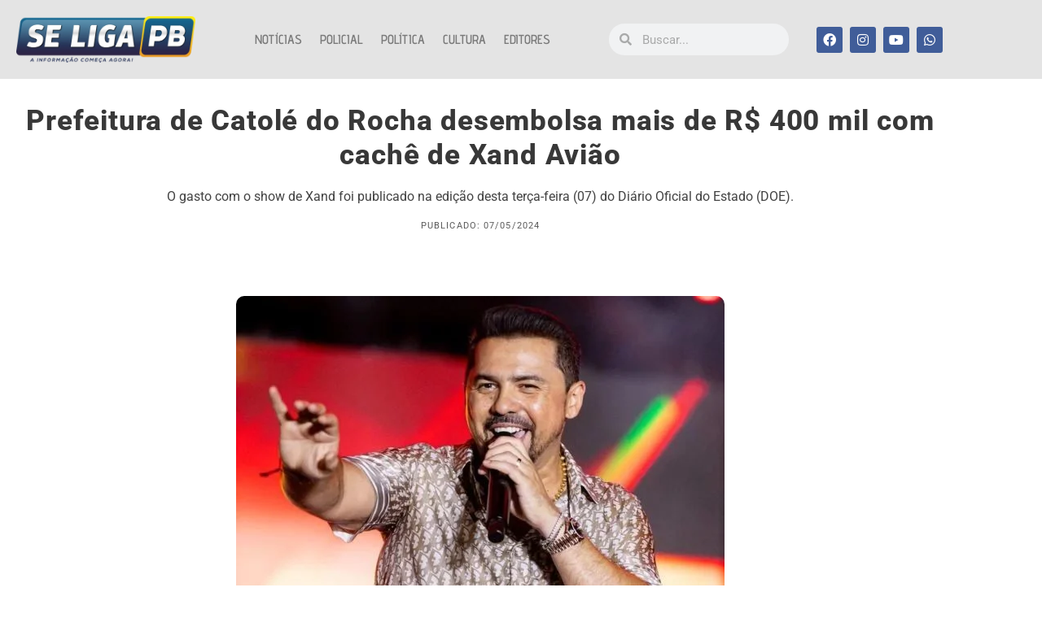

--- FILE ---
content_type: text/html; charset=UTF-8
request_url: https://seligapb.com.br/prefeitura-de-catole-do-rocha-desembolsa-mais-de-r-400-mil-com-cache-de-xand-aviao/
body_size: 45363
content:
<!DOCTYPE html>

<html dir="ltr" lang="pt-BR" prefix="og: https://ogp.me/ns#">

<head>
	<meta charset="UTF-8">
	<meta name="viewport" content="width=device-width, initial-scale=1">
	<link rel="profile" href="http://gmpg.org/xfn/11">
	
<!-- Web App Manifest -->
<link rel="manifest" crossorigin="use-credentials" href="https://seligapb.com.br/manifest.webmanifest">

<!-- Basic PWA Meta Tags -->
<meta name="theme-color" content="#000000">
<meta name="mobile-web-app-capable" content="yes">
<meta name="application-name" content="Se Liga PB">

<!-- Apple Specific Meta Tags -->
<meta name="apple-mobile-web-app-capable" content="yes">
<meta name="apple-mobile-web-app-title" content="Se Liga PB">
<meta name="apple-touch-fullscreen" content="yes">
<meta name="apple-mobile-web-app-status-bar-style" content="default">
<link rel="apple-touch-icon" sizes="180x180" href="https://seligapb.com.br/wp-content/uploads/daftplug-progressify/pwa-icons/icon-maskable-180x180.png">
<link rel="mask-icon" href="https://seligapb.com.br/wp-content/uploads/daftplug-progressify/pwa-icons/icon-maskable.png" color="#000000">
<meta name="HandheldFriendly" content="true">

<!-- Microsoft Specific Meta Tags -->
<meta name="msapplication-TileColor" content="#000000">
<meta name="msapplication-TileImage" content="https://seligapb.com.br/wp-content/uploads/daftplug-progressify/pwa-icons/icon-maskable-180x180.png">
<meta name="msapplication-starturl" content="https://seligapb.com.br/">
<meta name="msapplication-navbutton-color" content="#000000">
<meta name="msapplication-tap-highlight" content="no">
<meta name="msapplication-config" content="none">

<!-- UC Browser Meta Tags -->
<meta name="browsermode" content="application">
<meta name="full-screen" content="yes">

<!-- QQ Browser Meta Tags -->
<meta name="x5-page-mode" content="app">
<meta name="x5-fullscreen" content="true">

<!-- Format Detection -->
<meta name="format-detection" content="telephone=no">
<meta name="format-detection" content="date=no">
<meta name="format-detection" content="address=no">
<meta name="format-detection" content="email=no">

<!-- Accent Color -->
<style>
:root {
  accent-color: #000000;
}
</style>

<!-- iOS Splash Screens -->
<link rel="apple-touch-startup-image" media="screen and (device-width: 440px) and (device-height: 956px) and (-webkit-device-pixel-ratio: 3) and (orientation: landscape)" href="https://seligapb.com.br/wp-content/uploads/daftplug-progressify/splash-screens/iPhone_17_Pro_Max__iPhone_16_Pro_Max-landscape.png">
<link rel="apple-touch-startup-image" media="screen and (device-width: 402px) and (device-height: 874px) and (-webkit-device-pixel-ratio: 3) and (orientation: landscape)" href="https://seligapb.com.br/wp-content/uploads/daftplug-progressify/splash-screens/iPhone_17_Pro__iPhone_17__iPhone_16_Pro-landscape.png">
<link rel="apple-touch-startup-image" media="screen and (device-width: 430px) and (device-height: 932px) and (-webkit-device-pixel-ratio: 3) and (orientation: landscape)" href="https://seligapb.com.br/wp-content/uploads/daftplug-progressify/splash-screens/iPhone_16_Plus__iPhone_15_Pro_Max__iPhone_15_Plus__iPhone_14_Pro_Max-landscape.png">
<link rel="apple-touch-startup-image" media="screen and (device-width: 420px) and (device-height: 912px) and (-webkit-device-pixel-ratio: 3) and (orientation: landscape)" href="https://seligapb.com.br/wp-content/uploads/daftplug-progressify/splash-screens/iPhone_Air-landscape.png">
<link rel="apple-touch-startup-image" media="screen and (device-width: 393px) and (device-height: 852px) and (-webkit-device-pixel-ratio: 3) and (orientation: landscape)" href="https://seligapb.com.br/wp-content/uploads/daftplug-progressify/splash-screens/iPhone_16__iPhone_15_Pro__iPhone_15__iPhone_14_Pro-landscape.png">
<link rel="apple-touch-startup-image" media="screen and (device-width: 428px) and (device-height: 926px) and (-webkit-device-pixel-ratio: 3) and (orientation: landscape)" href="https://seligapb.com.br/wp-content/uploads/daftplug-progressify/splash-screens/iPhone_14_Plus__iPhone_13_Pro_Max__iPhone_12_Pro_Max-landscape.png">
<link rel="apple-touch-startup-image" media="screen and (device-width: 390px) and (device-height: 844px) and (-webkit-device-pixel-ratio: 3) and (orientation: landscape)" href="https://seligapb.com.br/wp-content/uploads/daftplug-progressify/splash-screens/iPhone_16e__iPhone_14__iPhone_13_Pro__iPhone_13__iPhone_12_Pro__iPhone_12-landscape.png">
<link rel="apple-touch-startup-image" media="screen and (device-width: 375px) and (device-height: 812px) and (-webkit-device-pixel-ratio: 3) and (orientation: landscape)" href="https://seligapb.com.br/wp-content/uploads/daftplug-progressify/splash-screens/iPhone_13_mini__iPhone_12_mini__iPhone_11_Pro__iPhone_XS__iPhone_X-landscape.png">
<link rel="apple-touch-startup-image" media="screen and (device-width: 414px) and (device-height: 896px) and (-webkit-device-pixel-ratio: 3) and (orientation: landscape)" href="https://seligapb.com.br/wp-content/uploads/daftplug-progressify/splash-screens/iPhone_11_Pro_Max__iPhone_XS_Max-landscape.png">
<link rel="apple-touch-startup-image" media="screen and (device-width: 414px) and (device-height: 896px) and (-webkit-device-pixel-ratio: 2) and (orientation: landscape)" href="https://seligapb.com.br/wp-content/uploads/daftplug-progressify/splash-screens/iPhone_11__iPhone_XR-landscape.png">
<link rel="apple-touch-startup-image" media="screen and (device-width: 414px) and (device-height: 736px) and (-webkit-device-pixel-ratio: 3) and (orientation: landscape)" href="https://seligapb.com.br/wp-content/uploads/daftplug-progressify/splash-screens/iPhone_8_Plus__iPhone_7_Plus__iPhone_6s_Plus__iPhone_6_Plus-landscape.png">
<link rel="apple-touch-startup-image" media="screen and (device-width: 375px) and (device-height: 667px) and (-webkit-device-pixel-ratio: 2) and (orientation: landscape)" href="https://seligapb.com.br/wp-content/uploads/daftplug-progressify/splash-screens/iPhone_8__iPhone_7__iPhone_6s__iPhone_6__4.7__iPhone_SE-landscape.png">
<link rel="apple-touch-startup-image" media="screen and (device-width: 320px) and (device-height: 568px) and (-webkit-device-pixel-ratio: 2) and (orientation: landscape)" href="https://seligapb.com.br/wp-content/uploads/daftplug-progressify/splash-screens/4__iPhone_SE__iPod_touch_5th_generation_and_later-landscape.png">
<link rel="apple-touch-startup-image" media="screen and (device-width: 1032px) and (device-height: 1376px) and (-webkit-device-pixel-ratio: 2) and (orientation: landscape)" href="https://seligapb.com.br/wp-content/uploads/daftplug-progressify/splash-screens/13__iPad_Pro_M4-landscape.png">
<link rel="apple-touch-startup-image" media="screen and (device-width: 1024px) and (device-height: 1366px) and (-webkit-device-pixel-ratio: 2) and (orientation: landscape)" href="https://seligapb.com.br/wp-content/uploads/daftplug-progressify/splash-screens/12.9__iPad_Pro-landscape.png">
<link rel="apple-touch-startup-image" media="screen and (device-width: 834px) and (device-height: 1210px) and (-webkit-device-pixel-ratio: 2) and (orientation: landscape)" href="https://seligapb.com.br/wp-content/uploads/daftplug-progressify/splash-screens/11__iPad_Pro_M4-landscape.png">
<link rel="apple-touch-startup-image" media="screen and (device-width: 834px) and (device-height: 1194px) and (-webkit-device-pixel-ratio: 2) and (orientation: landscape)" href="https://seligapb.com.br/wp-content/uploads/daftplug-progressify/splash-screens/11__iPad_Pro__10.5__iPad_Pro-landscape.png">
<link rel="apple-touch-startup-image" media="screen and (device-width: 820px) and (device-height: 1180px) and (-webkit-device-pixel-ratio: 2) and (orientation: landscape)" href="https://seligapb.com.br/wp-content/uploads/daftplug-progressify/splash-screens/10.9__iPad_Air-landscape.png">
<link rel="apple-touch-startup-image" media="screen and (device-width: 834px) and (device-height: 1112px) and (-webkit-device-pixel-ratio: 2) and (orientation: landscape)" href="https://seligapb.com.br/wp-content/uploads/daftplug-progressify/splash-screens/10.5__iPad_Air-landscape.png">
<link rel="apple-touch-startup-image" media="screen and (device-width: 810px) and (device-height: 1080px) and (-webkit-device-pixel-ratio: 2) and (orientation: landscape)" href="https://seligapb.com.br/wp-content/uploads/daftplug-progressify/splash-screens/10.2__iPad-landscape.png">
<link rel="apple-touch-startup-image" media="screen and (device-width: 768px) and (device-height: 1024px) and (-webkit-device-pixel-ratio: 2) and (orientation: landscape)" href="https://seligapb.com.br/wp-content/uploads/daftplug-progressify/splash-screens/9.7__iPad_Pro__7.9__iPad_mini__9.7__iPad_Air__9.7__iPad-landscape.png">
<link rel="apple-touch-startup-image" media="screen and (device-width: 744px) and (device-height: 1133px) and (-webkit-device-pixel-ratio: 2) and (orientation: landscape)" href="https://seligapb.com.br/wp-content/uploads/daftplug-progressify/splash-screens/8.3__iPad_Mini-landscape.png">
<link rel="apple-touch-startup-image" media="screen and (device-width: 440px) and (device-height: 956px) and (-webkit-device-pixel-ratio: 3) and (orientation: portrait)" href="https://seligapb.com.br/wp-content/uploads/daftplug-progressify/splash-screens/iPhone_17_Pro_Max__iPhone_16_Pro_Max-portrait.png">
<link rel="apple-touch-startup-image" media="screen and (device-width: 402px) and (device-height: 874px) and (-webkit-device-pixel-ratio: 3) and (orientation: portrait)" href="https://seligapb.com.br/wp-content/uploads/daftplug-progressify/splash-screens/iPhone_17_Pro__iPhone_17__iPhone_16_Pro-portrait.png">
<link rel="apple-touch-startup-image" media="screen and (device-width: 430px) and (device-height: 932px) and (-webkit-device-pixel-ratio: 3) and (orientation: portrait)" href="https://seligapb.com.br/wp-content/uploads/daftplug-progressify/splash-screens/iPhone_16_Plus__iPhone_15_Pro_Max__iPhone_15_Plus__iPhone_14_Pro_Max-portrait.png">
<link rel="apple-touch-startup-image" media="screen and (device-width: 420px) and (device-height: 912px) and (-webkit-device-pixel-ratio: 3) and (orientation: portrait)" href="">
<link rel="apple-touch-startup-image" media="screen and (device-width: 393px) and (device-height: 852px) and (-webkit-device-pixel-ratio: 3) and (orientation: portrait)" href="https://seligapb.com.br/wp-content/uploads/daftplug-progressify/splash-screens/iPhone_16__iPhone_15_Pro__iPhone_15__iPhone_14_Pro-portrait.png">
<link rel="apple-touch-startup-image" media="screen and (device-width: 428px) and (device-height: 926px) and (-webkit-device-pixel-ratio: 3) and (orientation: portrait)" href="https://seligapb.com.br/wp-content/uploads/daftplug-progressify/splash-screens/iPhone_14_Plus__iPhone_13_Pro_Max__iPhone_12_Pro_Max-portrait.png">
<link rel="apple-touch-startup-image" media="screen and (device-width: 390px) and (device-height: 844px) and (-webkit-device-pixel-ratio: 3) and (orientation: portrait)" href="https://seligapb.com.br/wp-content/uploads/daftplug-progressify/splash-screens/iPhone_16e__iPhone_14__iPhone_13_Pro__iPhone_13__iPhone_12_Pro__iPhone_12-portrait.png">
<link rel="apple-touch-startup-image" media="screen and (device-width: 375px) and (device-height: 812px) and (-webkit-device-pixel-ratio: 3) and (orientation: portrait)" href="https://seligapb.com.br/wp-content/uploads/daftplug-progressify/splash-screens/iPhone_13_mini__iPhone_12_mini__iPhone_11_Pro__iPhone_XS__iPhone_X-portrait.png">
<link rel="apple-touch-startup-image" media="screen and (device-width: 414px) and (device-height: 896px) and (-webkit-device-pixel-ratio: 3) and (orientation: portrait)" href="https://seligapb.com.br/wp-content/uploads/daftplug-progressify/splash-screens/iPhone_11_Pro_Max__iPhone_XS_Max-portrait.png">
<link rel="apple-touch-startup-image" media="screen and (device-width: 414px) and (device-height: 896px) and (-webkit-device-pixel-ratio: 2) and (orientation: portrait)" href="https://seligapb.com.br/wp-content/uploads/daftplug-progressify/splash-screens/iPhone_11__iPhone_XR-portrait.png">
<link rel="apple-touch-startup-image" media="screen and (device-width: 414px) and (device-height: 736px) and (-webkit-device-pixel-ratio: 3) and (orientation: portrait)" href="https://seligapb.com.br/wp-content/uploads/daftplug-progressify/splash-screens/iPhone_8_Plus__iPhone_7_Plus__iPhone_6s_Plus__iPhone_6_Plus-portrait.png">
<link rel="apple-touch-startup-image" media="screen and (device-width: 375px) and (device-height: 667px) and (-webkit-device-pixel-ratio: 2) and (orientation: portrait)" href="https://seligapb.com.br/wp-content/uploads/daftplug-progressify/splash-screens/iPhone_8__iPhone_7__iPhone_6s__iPhone_6__4.7__iPhone_SE-portrait.png">
<link rel="apple-touch-startup-image" media="screen and (device-width: 320px) and (device-height: 568px) and (-webkit-device-pixel-ratio: 2) and (orientation: portrait)" href="https://seligapb.com.br/wp-content/uploads/daftplug-progressify/splash-screens/4__iPhone_SE__iPod_touch_5th_generation_and_later-portrait.png">
<link rel="apple-touch-startup-image" media="screen and (device-width: 1032px) and (device-height: 1376px) and (-webkit-device-pixel-ratio: 2) and (orientation: portrait)" href="https://seligapb.com.br/wp-content/uploads/daftplug-progressify/splash-screens/13__iPad_Pro_M4-portrait.png">
<link rel="apple-touch-startup-image" media="screen and (device-width: 1024px) and (device-height: 1366px) and (-webkit-device-pixel-ratio: 2) and (orientation: portrait)" href="https://seligapb.com.br/wp-content/uploads/daftplug-progressify/splash-screens/12.9__iPad_Pro-portrait.png">
<link rel="apple-touch-startup-image" media="screen and (device-width: 834px) and (device-height: 1210px) and (-webkit-device-pixel-ratio: 2) and (orientation: portrait)" href="https://seligapb.com.br/wp-content/uploads/daftplug-progressify/splash-screens/11__iPad_Pro_M4-portrait.png">
<link rel="apple-touch-startup-image" media="screen and (device-width: 834px) and (device-height: 1194px) and (-webkit-device-pixel-ratio: 2) and (orientation: portrait)" href="https://seligapb.com.br/wp-content/uploads/daftplug-progressify/splash-screens/11__iPad_Pro__10.5__iPad_Pro-portrait.png">
<link rel="apple-touch-startup-image" media="screen and (device-width: 820px) and (device-height: 1180px) and (-webkit-device-pixel-ratio: 2) and (orientation: portrait)" href="https://seligapb.com.br/wp-content/uploads/daftplug-progressify/splash-screens/10.9__iPad_Air-portrait.png">
<link rel="apple-touch-startup-image" media="screen and (device-width: 834px) and (device-height: 1112px) and (-webkit-device-pixel-ratio: 2) and (orientation: portrait)" href="https://seligapb.com.br/wp-content/uploads/daftplug-progressify/splash-screens/10.5__iPad_Air-portrait.png">
<link rel="apple-touch-startup-image" media="screen and (device-width: 810px) and (device-height: 1080px) and (-webkit-device-pixel-ratio: 2) and (orientation: portrait)" href="https://seligapb.com.br/wp-content/uploads/daftplug-progressify/splash-screens/10.2__iPad-portrait.png">
<link rel="apple-touch-startup-image" media="screen and (device-width: 768px) and (device-height: 1024px) and (-webkit-device-pixel-ratio: 2) and (orientation: portrait)" href="https://seligapb.com.br/wp-content/uploads/daftplug-progressify/splash-screens/9.7__iPad_Pro__7.9__iPad_mini__9.7__iPad_Air__9.7__iPad-portrait.png">
<link rel="apple-touch-startup-image" media="screen and (device-width: 744px) and (device-height: 1133px) and (-webkit-device-pixel-ratio: 2) and (orientation: portrait)" href="https://seligapb.com.br/wp-content/uploads/daftplug-progressify/splash-screens/8.3__iPad_Mini-portrait.png">

<title>Prefeitura de Catolé do Rocha desembolsa mais de R$ 400 mil com cachê de Xand Avião | Se Liga PB</title>

		<!-- All in One SEO 4.9.3 - aioseo.com -->
	<meta name="description" content="O município de Catolé do Rocha, no Sertão do estado, desembolsou mais de R$ 400 mil com o cachê do show do artista Xand Avião. O gasto foi publicado na edição desta terça-feira (07) do Diário Oficial do Estado (DOE). Xand recebeu cachê de R$ 420 mil. O ex-vocalista do Aviões do Forró deverá se" />
	<meta name="robots" content="max-image-preview:large" />
	<meta name="author" content="Redação"/>
	<link rel="canonical" href="https://seligapb.com.br/prefeitura-de-catole-do-rocha-desembolsa-mais-de-r-400-mil-com-cache-de-xand-aviao/" />
	<meta name="generator" content="All in One SEO (AIOSEO) 4.9.3" />
		<meta property="og:locale" content="pt_BR" />
		<meta property="og:site_name" content="Se Liga PB" />
		<meta property="og:type" content="article" />
		<meta property="og:title" content="Prefeitura de Catolé do Rocha desembolsa mais de R$ 400 mil com cachê de Xand Avião | Se Liga PB" />
		<meta property="og:description" content="O município de Catolé do Rocha, no Sertão do estado, desembolsou mais de R$ 400 mil com o cachê do show do artista Xand Avião. O gasto foi publicado na edição desta terça-feira (07) do Diário Oficial do Estado (DOE). Xand recebeu cachê de R$ 420 mil. O ex-vocalista do Aviões do Forró deverá se" />
		<meta property="og:url" content="https://seligapb.com.br/prefeitura-de-catole-do-rocha-desembolsa-mais-de-r-400-mil-com-cache-de-xand-aviao/" />
		<meta property="fb:admins" content="212789369152440" />
		<meta property="og:image" content="https://seligapb.com.br/wp-content/uploads/2024/05/xandaviaofotoreproducaoinstagram.jpeg" />
		<meta property="og:image:secure_url" content="https://seligapb.com.br/wp-content/uploads/2024/05/xandaviaofotoreproducaoinstagram.jpeg" />
		<meta property="og:image:width" content="600" />
		<meta property="og:image:height" content="400" />
		<meta property="article:tag" content="destaque" />
		<meta property="article:tag" content="política" />
		<meta property="article:published_time" content="2024-05-07T14:51:55+00:00" />
		<meta property="article:modified_time" content="2024-05-07T14:51:55+00:00" />
		<meta property="article:publisher" content="https://www.facebook.com/seligaparaiba" />
		<meta name="twitter:card" content="summary" />
		<meta name="twitter:title" content="Prefeitura de Catolé do Rocha desembolsa mais de R$ 400 mil com cachê de Xand Avião | Se Liga PB" />
		<meta name="twitter:description" content="O município de Catolé do Rocha, no Sertão do estado, desembolsou mais de R$ 400 mil com o cachê do show do artista Xand Avião. O gasto foi publicado na edição desta terça-feira (07) do Diário Oficial do Estado (DOE). Xand recebeu cachê de R$ 420 mil. O ex-vocalista do Aviões do Forró deverá se" />
		<meta name="twitter:image" content="https://seligapb.com.br/wp-content/uploads/2024/05/xandaviaofotoreproducaoinstagram.jpeg" />
		<script type="application/ld+json" class="aioseo-schema">
			{"@context":"https:\/\/schema.org","@graph":[{"@type":"Article","@id":"https:\/\/seligapb.com.br\/prefeitura-de-catole-do-rocha-desembolsa-mais-de-r-400-mil-com-cache-de-xand-aviao\/#article","name":"Prefeitura de Catol\u00e9 do Rocha desembolsa mais de R$ 400 mil com cach\u00ea de Xand Avi\u00e3o | Se Liga PB","headline":"Prefeitura de Catol\u00e9 do Rocha desembolsa mais de R$ 400 mil com cach\u00ea de Xand Avi\u00e3o","author":{"@id":"https:\/\/seligapb.com.br\/author\/redacao\/#author"},"publisher":{"@id":"https:\/\/seligapb.com.br\/#organization"},"image":{"@type":"ImageObject","url":"https:\/\/i0.wp.com\/seligapb.com.br\/wp-content\/uploads\/2024\/05\/xandaviaofotoreproducaoinstagram.jpeg?fit=600%2C400&ssl=1","width":600,"height":400},"datePublished":"2024-05-07T11:51:55-03:00","dateModified":"2024-05-07T11:51:55-03:00","inLanguage":"pt-BR","mainEntityOfPage":{"@id":"https:\/\/seligapb.com.br\/prefeitura-de-catole-do-rocha-desembolsa-mais-de-r-400-mil-com-cache-de-xand-aviao\/#webpage"},"isPartOf":{"@id":"https:\/\/seligapb.com.br\/prefeitura-de-catole-do-rocha-desembolsa-mais-de-r-400-mil-com-cache-de-xand-aviao\/#webpage"},"articleSection":"Destaque, Pol\u00edtica"},{"@type":"BreadcrumbList","@id":"https:\/\/seligapb.com.br\/prefeitura-de-catole-do-rocha-desembolsa-mais-de-r-400-mil-com-cache-de-xand-aviao\/#breadcrumblist","itemListElement":[{"@type":"ListItem","@id":"https:\/\/seligapb.com.br#listItem","position":1,"name":"In\u00edcio","item":"https:\/\/seligapb.com.br","nextItem":{"@type":"ListItem","@id":"https:\/\/seligapb.com.br\/site\/politica\/#listItem","name":"Pol\u00edtica"}},{"@type":"ListItem","@id":"https:\/\/seligapb.com.br\/site\/politica\/#listItem","position":2,"name":"Pol\u00edtica","item":"https:\/\/seligapb.com.br\/site\/politica\/","nextItem":{"@type":"ListItem","@id":"https:\/\/seligapb.com.br\/prefeitura-de-catole-do-rocha-desembolsa-mais-de-r-400-mil-com-cache-de-xand-aviao\/#listItem","name":"Prefeitura de Catol\u00e9 do Rocha desembolsa mais de R$ 400 mil com cach\u00ea de Xand Avi\u00e3o"},"previousItem":{"@type":"ListItem","@id":"https:\/\/seligapb.com.br#listItem","name":"In\u00edcio"}},{"@type":"ListItem","@id":"https:\/\/seligapb.com.br\/prefeitura-de-catole-do-rocha-desembolsa-mais-de-r-400-mil-com-cache-de-xand-aviao\/#listItem","position":3,"name":"Prefeitura de Catol\u00e9 do Rocha desembolsa mais de R$ 400 mil com cach\u00ea de Xand Avi\u00e3o","previousItem":{"@type":"ListItem","@id":"https:\/\/seligapb.com.br\/site\/politica\/#listItem","name":"Pol\u00edtica"}}]},{"@type":"Organization","@id":"https:\/\/seligapb.com.br\/#organization","name":"Se Liga PB","description":"A Informa\u00e7\u00e3o Come\u00e7a Agora!","url":"https:\/\/seligapb.com.br\/","logo":{"@type":"ImageObject","url":"https:\/\/i0.wp.com\/seligapb.com.br\/wp-content\/uploads\/2026\/01\/SeLigaPB-Logotipo.png-scaled.png?fit=2560%2C636&ssl=1","@id":"https:\/\/seligapb.com.br\/prefeitura-de-catole-do-rocha-desembolsa-mais-de-r-400-mil-com-cache-de-xand-aviao\/#organizationLogo","width":2560,"height":636},"image":{"@id":"https:\/\/seligapb.com.br\/prefeitura-de-catole-do-rocha-desembolsa-mais-de-r-400-mil-com-cache-de-xand-aviao\/#organizationLogo"},"sameAs":["https:\/\/www.facebook.com\/seligaparaiba","https:\/\/www.instagram.com\/seligapb_\/","https:\/\/www.tiktok.com\/@seligapb"]},{"@type":"Person","@id":"https:\/\/seligapb.com.br\/author\/redacao\/#author","url":"https:\/\/seligapb.com.br\/author\/redacao\/","name":"Reda\u00e7\u00e3o","image":{"@type":"ImageObject","@id":"https:\/\/seligapb.com.br\/prefeitura-de-catole-do-rocha-desembolsa-mais-de-r-400-mil-com-cache-de-xand-aviao\/#authorImage","url":"https:\/\/secure.gravatar.com\/avatar\/5b82fbb12b88ac5301a61567fd9a996607645bd01f32f20dd58403f3d4b821d6?s=96&r=g","width":96,"height":96,"caption":"Reda\u00e7\u00e3o"}},{"@type":"WebPage","@id":"https:\/\/seligapb.com.br\/prefeitura-de-catole-do-rocha-desembolsa-mais-de-r-400-mil-com-cache-de-xand-aviao\/#webpage","url":"https:\/\/seligapb.com.br\/prefeitura-de-catole-do-rocha-desembolsa-mais-de-r-400-mil-com-cache-de-xand-aviao\/","name":"Prefeitura de Catol\u00e9 do Rocha desembolsa mais de R$ 400 mil com cach\u00ea de Xand Avi\u00e3o | Se Liga PB","description":"O munic\u00edpio de Catol\u00e9 do Rocha, no Sert\u00e3o do estado, desembolsou mais de R$ 400 mil com o cach\u00ea do show do artista Xand Avi\u00e3o. O gasto foi publicado na edi\u00e7\u00e3o desta ter\u00e7a-feira (07) do Di\u00e1rio Oficial do Estado (DOE). Xand recebeu cach\u00ea de R$ 420 mil. O ex-vocalista do Avi\u00f5es do Forr\u00f3 dever\u00e1 se","inLanguage":"pt-BR","isPartOf":{"@id":"https:\/\/seligapb.com.br\/#website"},"breadcrumb":{"@id":"https:\/\/seligapb.com.br\/prefeitura-de-catole-do-rocha-desembolsa-mais-de-r-400-mil-com-cache-de-xand-aviao\/#breadcrumblist"},"author":{"@id":"https:\/\/seligapb.com.br\/author\/redacao\/#author"},"creator":{"@id":"https:\/\/seligapb.com.br\/author\/redacao\/#author"},"image":{"@type":"ImageObject","url":"https:\/\/i0.wp.com\/seligapb.com.br\/wp-content\/uploads\/2024\/05\/xandaviaofotoreproducaoinstagram.jpeg?fit=600%2C400&ssl=1","@id":"https:\/\/seligapb.com.br\/prefeitura-de-catole-do-rocha-desembolsa-mais-de-r-400-mil-com-cache-de-xand-aviao\/#mainImage","width":600,"height":400},"primaryImageOfPage":{"@id":"https:\/\/seligapb.com.br\/prefeitura-de-catole-do-rocha-desembolsa-mais-de-r-400-mil-com-cache-de-xand-aviao\/#mainImage"},"datePublished":"2024-05-07T11:51:55-03:00","dateModified":"2024-05-07T11:51:55-03:00"},{"@type":"WebSite","@id":"https:\/\/seligapb.com.br\/#website","url":"https:\/\/seligapb.com.br\/","name":"Se Liga PB","description":"A Informa\u00e7\u00e3o Come\u00e7a Agora!","inLanguage":"pt-BR","publisher":{"@id":"https:\/\/seligapb.com.br\/#organization"}}]}
		</script>
		<!-- All in One SEO -->

<link rel="manifest" href="https://seligapb.com.br/wp-json/push-notification/v2/pn-manifest-json"><link rel='dns-prefetch' href='//news.google.com' />
<link rel='dns-prefetch' href='//stats.wp.com' />
<link rel='dns-prefetch' href='//www.googletagmanager.com' />
<link rel='preconnect' href='//i0.wp.com' />
<link rel='preconnect' href='//c0.wp.com' />
<link rel="alternate" type="application/rss+xml" title="Feed para Se Liga PB &raquo;" href="https://seligapb.com.br/feed/" />
		<style class="wpbf-google-fonts"></style>
				<!-- This site uses the Google Analytics by ExactMetrics plugin v8.11.1 - Using Analytics tracking - https://www.exactmetrics.com/ -->
							<script src="//www.googletagmanager.com/gtag/js?id=G-705YLJJT9B"  data-cfasync="false" data-wpfc-render="false" async></script>
			<script data-cfasync="false" data-wpfc-render="false">
				var em_version = '8.11.1';
				var em_track_user = true;
				var em_no_track_reason = '';
								var ExactMetricsDefaultLocations = {"page_location":"https:\/\/seligapb.com.br\/prefeitura-de-catole-do-rocha-desembolsa-mais-de-r-400-mil-com-cache-de-xand-aviao\/"};
								if ( typeof ExactMetricsPrivacyGuardFilter === 'function' ) {
					var ExactMetricsLocations = (typeof ExactMetricsExcludeQuery === 'object') ? ExactMetricsPrivacyGuardFilter( ExactMetricsExcludeQuery ) : ExactMetricsPrivacyGuardFilter( ExactMetricsDefaultLocations );
				} else {
					var ExactMetricsLocations = (typeof ExactMetricsExcludeQuery === 'object') ? ExactMetricsExcludeQuery : ExactMetricsDefaultLocations;
				}

								var disableStrs = [
										'ga-disable-G-705YLJJT9B',
									];

				/* Function to detect opted out users */
				function __gtagTrackerIsOptedOut() {
					for (var index = 0; index < disableStrs.length; index++) {
						if (document.cookie.indexOf(disableStrs[index] + '=true') > -1) {
							return true;
						}
					}

					return false;
				}

				/* Disable tracking if the opt-out cookie exists. */
				if (__gtagTrackerIsOptedOut()) {
					for (var index = 0; index < disableStrs.length; index++) {
						window[disableStrs[index]] = true;
					}
				}

				/* Opt-out function */
				function __gtagTrackerOptout() {
					for (var index = 0; index < disableStrs.length; index++) {
						document.cookie = disableStrs[index] + '=true; expires=Thu, 31 Dec 2099 23:59:59 UTC; path=/';
						window[disableStrs[index]] = true;
					}
				}

				if ('undefined' === typeof gaOptout) {
					function gaOptout() {
						__gtagTrackerOptout();
					}
				}
								window.dataLayer = window.dataLayer || [];

				window.ExactMetricsDualTracker = {
					helpers: {},
					trackers: {},
				};
				if (em_track_user) {
					function __gtagDataLayer() {
						dataLayer.push(arguments);
					}

					function __gtagTracker(type, name, parameters) {
						if (!parameters) {
							parameters = {};
						}

						if (parameters.send_to) {
							__gtagDataLayer.apply(null, arguments);
							return;
						}

						if (type === 'event') {
														parameters.send_to = exactmetrics_frontend.v4_id;
							var hookName = name;
							if (typeof parameters['event_category'] !== 'undefined') {
								hookName = parameters['event_category'] + ':' + name;
							}

							if (typeof ExactMetricsDualTracker.trackers[hookName] !== 'undefined') {
								ExactMetricsDualTracker.trackers[hookName](parameters);
							} else {
								__gtagDataLayer('event', name, parameters);
							}
							
						} else {
							__gtagDataLayer.apply(null, arguments);
						}
					}

					__gtagTracker('js', new Date());
					__gtagTracker('set', {
						'developer_id.dNDMyYj': true,
											});
					if ( ExactMetricsLocations.page_location ) {
						__gtagTracker('set', ExactMetricsLocations);
					}
										__gtagTracker('config', 'G-705YLJJT9B', {"forceSSL":"true"} );
										window.gtag = __gtagTracker;										(function () {
						/* https://developers.google.com/analytics/devguides/collection/analyticsjs/ */
						/* ga and __gaTracker compatibility shim. */
						var noopfn = function () {
							return null;
						};
						var newtracker = function () {
							return new Tracker();
						};
						var Tracker = function () {
							return null;
						};
						var p = Tracker.prototype;
						p.get = noopfn;
						p.set = noopfn;
						p.send = function () {
							var args = Array.prototype.slice.call(arguments);
							args.unshift('send');
							__gaTracker.apply(null, args);
						};
						var __gaTracker = function () {
							var len = arguments.length;
							if (len === 0) {
								return;
							}
							var f = arguments[len - 1];
							if (typeof f !== 'object' || f === null || typeof f.hitCallback !== 'function') {
								if ('send' === arguments[0]) {
									var hitConverted, hitObject = false, action;
									if ('event' === arguments[1]) {
										if ('undefined' !== typeof arguments[3]) {
											hitObject = {
												'eventAction': arguments[3],
												'eventCategory': arguments[2],
												'eventLabel': arguments[4],
												'value': arguments[5] ? arguments[5] : 1,
											}
										}
									}
									if ('pageview' === arguments[1]) {
										if ('undefined' !== typeof arguments[2]) {
											hitObject = {
												'eventAction': 'page_view',
												'page_path': arguments[2],
											}
										}
									}
									if (typeof arguments[2] === 'object') {
										hitObject = arguments[2];
									}
									if (typeof arguments[5] === 'object') {
										Object.assign(hitObject, arguments[5]);
									}
									if ('undefined' !== typeof arguments[1].hitType) {
										hitObject = arguments[1];
										if ('pageview' === hitObject.hitType) {
											hitObject.eventAction = 'page_view';
										}
									}
									if (hitObject) {
										action = 'timing' === arguments[1].hitType ? 'timing_complete' : hitObject.eventAction;
										hitConverted = mapArgs(hitObject);
										__gtagTracker('event', action, hitConverted);
									}
								}
								return;
							}

							function mapArgs(args) {
								var arg, hit = {};
								var gaMap = {
									'eventCategory': 'event_category',
									'eventAction': 'event_action',
									'eventLabel': 'event_label',
									'eventValue': 'event_value',
									'nonInteraction': 'non_interaction',
									'timingCategory': 'event_category',
									'timingVar': 'name',
									'timingValue': 'value',
									'timingLabel': 'event_label',
									'page': 'page_path',
									'location': 'page_location',
									'title': 'page_title',
									'referrer' : 'page_referrer',
								};
								for (arg in args) {
																		if (!(!args.hasOwnProperty(arg) || !gaMap.hasOwnProperty(arg))) {
										hit[gaMap[arg]] = args[arg];
									} else {
										hit[arg] = args[arg];
									}
								}
								return hit;
							}

							try {
								f.hitCallback();
							} catch (ex) {
							}
						};
						__gaTracker.create = newtracker;
						__gaTracker.getByName = newtracker;
						__gaTracker.getAll = function () {
							return [];
						};
						__gaTracker.remove = noopfn;
						__gaTracker.loaded = true;
						window['__gaTracker'] = __gaTracker;
					})();
									} else {
										console.log("");
					(function () {
						function __gtagTracker() {
							return null;
						}

						window['__gtagTracker'] = __gtagTracker;
						window['gtag'] = __gtagTracker;
					})();
									}
			</script>
							<!-- / Google Analytics by ExactMetrics -->
				<!-- This site uses the Google Analytics by MonsterInsights plugin v9.11.1 - Using Analytics tracking - https://www.monsterinsights.com/ -->
							<script src="//www.googletagmanager.com/gtag/js?id=G-705YLJJT9B"  data-cfasync="false" data-wpfc-render="false" async></script>
			<script data-cfasync="false" data-wpfc-render="false">
				var mi_version = '9.11.1';
				var mi_track_user = true;
				var mi_no_track_reason = '';
								var MonsterInsightsDefaultLocations = {"page_location":"https:\/\/seligapb.com.br\/prefeitura-de-catole-do-rocha-desembolsa-mais-de-r-400-mil-com-cache-de-xand-aviao\/"};
								if ( typeof MonsterInsightsPrivacyGuardFilter === 'function' ) {
					var MonsterInsightsLocations = (typeof MonsterInsightsExcludeQuery === 'object') ? MonsterInsightsPrivacyGuardFilter( MonsterInsightsExcludeQuery ) : MonsterInsightsPrivacyGuardFilter( MonsterInsightsDefaultLocations );
				} else {
					var MonsterInsightsLocations = (typeof MonsterInsightsExcludeQuery === 'object') ? MonsterInsightsExcludeQuery : MonsterInsightsDefaultLocations;
				}

								var disableStrs = [
										'ga-disable-G-705YLJJT9B',
									];

				/* Function to detect opted out users */
				function __gtagTrackerIsOptedOut() {
					for (var index = 0; index < disableStrs.length; index++) {
						if (document.cookie.indexOf(disableStrs[index] + '=true') > -1) {
							return true;
						}
					}

					return false;
				}

				/* Disable tracking if the opt-out cookie exists. */
				if (__gtagTrackerIsOptedOut()) {
					for (var index = 0; index < disableStrs.length; index++) {
						window[disableStrs[index]] = true;
					}
				}

				/* Opt-out function */
				function __gtagTrackerOptout() {
					for (var index = 0; index < disableStrs.length; index++) {
						document.cookie = disableStrs[index] + '=true; expires=Thu, 31 Dec 2099 23:59:59 UTC; path=/';
						window[disableStrs[index]] = true;
					}
				}

				if ('undefined' === typeof gaOptout) {
					function gaOptout() {
						__gtagTrackerOptout();
					}
				}
								window.dataLayer = window.dataLayer || [];

				window.MonsterInsightsDualTracker = {
					helpers: {},
					trackers: {},
				};
				if (mi_track_user) {
					function __gtagDataLayer() {
						dataLayer.push(arguments);
					}

					function __gtagTracker(type, name, parameters) {
						if (!parameters) {
							parameters = {};
						}

						if (parameters.send_to) {
							__gtagDataLayer.apply(null, arguments);
							return;
						}

						if (type === 'event') {
														parameters.send_to = monsterinsights_frontend.v4_id;
							var hookName = name;
							if (typeof parameters['event_category'] !== 'undefined') {
								hookName = parameters['event_category'] + ':' + name;
							}

							if (typeof MonsterInsightsDualTracker.trackers[hookName] !== 'undefined') {
								MonsterInsightsDualTracker.trackers[hookName](parameters);
							} else {
								__gtagDataLayer('event', name, parameters);
							}
							
						} else {
							__gtagDataLayer.apply(null, arguments);
						}
					}

					__gtagTracker('js', new Date());
					__gtagTracker('set', {
						'developer_id.dZGIzZG': true,
											});
					if ( MonsterInsightsLocations.page_location ) {
						__gtagTracker('set', MonsterInsightsLocations);
					}
										__gtagTracker('config', 'G-705YLJJT9B', {"forceSSL":"true","link_attribution":"true"} );
										window.gtag = __gtagTracker;										(function () {
						/* https://developers.google.com/analytics/devguides/collection/analyticsjs/ */
						/* ga and __gaTracker compatibility shim. */
						var noopfn = function () {
							return null;
						};
						var newtracker = function () {
							return new Tracker();
						};
						var Tracker = function () {
							return null;
						};
						var p = Tracker.prototype;
						p.get = noopfn;
						p.set = noopfn;
						p.send = function () {
							var args = Array.prototype.slice.call(arguments);
							args.unshift('send');
							__gaTracker.apply(null, args);
						};
						var __gaTracker = function () {
							var len = arguments.length;
							if (len === 0) {
								return;
							}
							var f = arguments[len - 1];
							if (typeof f !== 'object' || f === null || typeof f.hitCallback !== 'function') {
								if ('send' === arguments[0]) {
									var hitConverted, hitObject = false, action;
									if ('event' === arguments[1]) {
										if ('undefined' !== typeof arguments[3]) {
											hitObject = {
												'eventAction': arguments[3],
												'eventCategory': arguments[2],
												'eventLabel': arguments[4],
												'value': arguments[5] ? arguments[5] : 1,
											}
										}
									}
									if ('pageview' === arguments[1]) {
										if ('undefined' !== typeof arguments[2]) {
											hitObject = {
												'eventAction': 'page_view',
												'page_path': arguments[2],
											}
										}
									}
									if (typeof arguments[2] === 'object') {
										hitObject = arguments[2];
									}
									if (typeof arguments[5] === 'object') {
										Object.assign(hitObject, arguments[5]);
									}
									if ('undefined' !== typeof arguments[1].hitType) {
										hitObject = arguments[1];
										if ('pageview' === hitObject.hitType) {
											hitObject.eventAction = 'page_view';
										}
									}
									if (hitObject) {
										action = 'timing' === arguments[1].hitType ? 'timing_complete' : hitObject.eventAction;
										hitConverted = mapArgs(hitObject);
										__gtagTracker('event', action, hitConverted);
									}
								}
								return;
							}

							function mapArgs(args) {
								var arg, hit = {};
								var gaMap = {
									'eventCategory': 'event_category',
									'eventAction': 'event_action',
									'eventLabel': 'event_label',
									'eventValue': 'event_value',
									'nonInteraction': 'non_interaction',
									'timingCategory': 'event_category',
									'timingVar': 'name',
									'timingValue': 'value',
									'timingLabel': 'event_label',
									'page': 'page_path',
									'location': 'page_location',
									'title': 'page_title',
									'referrer' : 'page_referrer',
								};
								for (arg in args) {
																		if (!(!args.hasOwnProperty(arg) || !gaMap.hasOwnProperty(arg))) {
										hit[gaMap[arg]] = args[arg];
									} else {
										hit[arg] = args[arg];
									}
								}
								return hit;
							}

							try {
								f.hitCallback();
							} catch (ex) {
							}
						};
						__gaTracker.create = newtracker;
						__gaTracker.getByName = newtracker;
						__gaTracker.getAll = function () {
							return [];
						};
						__gaTracker.remove = noopfn;
						__gaTracker.loaded = true;
						window['__gaTracker'] = __gaTracker;
					})();
									} else {
										console.log("");
					(function () {
						function __gtagTracker() {
							return null;
						}

						window['__gtagTracker'] = __gtagTracker;
						window['gtag'] = __gtagTracker;
					})();
									}
			</script>
							<!-- / Google Analytics by MonsterInsights -->
		<!-- seligapb.com.br is managing ads with Advanced Ads 2.0.16 – https://wpadvancedads.com/ --><script id="selig-ready">
			window.advanced_ads_ready=function(e,a){a=a||"complete";var d=function(e){return"interactive"===a?"loading"!==e:"complete"===e};d(document.readyState)?e():document.addEventListener("readystatechange",(function(a){d(a.target.readyState)&&e()}),{once:"interactive"===a})},window.advanced_ads_ready_queue=window.advanced_ads_ready_queue||[];		</script>
		<style id='wp-img-auto-sizes-contain-inline-css'>
img:is([sizes=auto i],[sizes^="auto," i]){contain-intrinsic-size:3000px 1500px}
/*# sourceURL=wp-img-auto-sizes-contain-inline-css */
</style>
<link rel='stylesheet' id='jetpack_related-posts-css' href='https://c0.wp.com/p/jetpack/15.4/modules/related-posts/related-posts.css' media='all' />
<link rel='stylesheet' id='dashicons-css' href='https://c0.wp.com/c/6.9/wp-includes/css/dashicons.min.css' media='all' />
<link rel='stylesheet' id='post-views-counter-frontend-css' href='https://seligapb.com.br/wp-content/plugins/post-views-counter/css/frontend.css?ver=1.7.3' media='all' />
<link rel='stylesheet' id='embedpress-css-css' href='https://seligapb.com.br/wp-content/plugins/embedpress/assets/css/embedpress.css?ver=1767899063' media='all' />
<link rel='stylesheet' id='embedpress-blocks-style-css' href='https://seligapb.com.br/wp-content/plugins/embedpress/assets/css/blocks.build.css?ver=1767899063' media='all' />
<link rel='stylesheet' id='embedpress-lazy-load-css-css' href='https://seligapb.com.br/wp-content/plugins/embedpress/assets/css/lazy-load.css?ver=1767899063' media='all' />
<link rel='stylesheet' id='wp-block-library-css' href='https://c0.wp.com/c/6.9/wp-includes/css/dist/block-library/style.min.css' media='all' />
<link rel='stylesheet' id='aioseo/css/src/vue/standalone/blocks/table-of-contents/global.scss-css' href='https://seligapb.com.br/wp-content/plugins/all-in-one-seo-pack/dist/Lite/assets/css/table-of-contents/global.e90f6d47.css?ver=4.9.3' media='all' />
<link rel='stylesheet' id='mediaelement-css' href='https://c0.wp.com/c/6.9/wp-includes/js/mediaelement/mediaelementplayer-legacy.min.css' media='all' />
<link rel='stylesheet' id='wp-mediaelement-css' href='https://c0.wp.com/c/6.9/wp-includes/js/mediaelement/wp-mediaelement.min.css' media='all' />
<style id='jetpack-sharing-buttons-style-inline-css'>
.jetpack-sharing-buttons__services-list{display:flex;flex-direction:row;flex-wrap:wrap;gap:0;list-style-type:none;margin:5px;padding:0}.jetpack-sharing-buttons__services-list.has-small-icon-size{font-size:12px}.jetpack-sharing-buttons__services-list.has-normal-icon-size{font-size:16px}.jetpack-sharing-buttons__services-list.has-large-icon-size{font-size:24px}.jetpack-sharing-buttons__services-list.has-huge-icon-size{font-size:36px}@media print{.jetpack-sharing-buttons__services-list{display:none!important}}.editor-styles-wrapper .wp-block-jetpack-sharing-buttons{gap:0;padding-inline-start:0}ul.jetpack-sharing-buttons__services-list.has-background{padding:1.25em 2.375em}
/*# sourceURL=https://seligapb.com.br/wp-content/plugins/jetpack/_inc/blocks/sharing-buttons/view.css */
</style>
<link rel='stylesheet' id='jet-engine-frontend-css' href='https://seligapb.com.br/wp-content/plugins/jet-engine/assets/css/frontend.css?ver=3.8.2' media='all' />
<link rel='stylesheet' id='wp-components-css' href='https://c0.wp.com/c/6.9/wp-includes/css/dist/components/style.min.css' media='all' />
<link rel='stylesheet' id='wp-preferences-css' href='https://c0.wp.com/c/6.9/wp-includes/css/dist/preferences/style.min.css' media='all' />
<link rel='stylesheet' id='wp-block-editor-css' href='https://c0.wp.com/c/6.9/wp-includes/css/dist/block-editor/style.min.css' media='all' />
<link rel='stylesheet' id='wp-reusable-blocks-css' href='https://c0.wp.com/c/6.9/wp-includes/css/dist/reusable-blocks/style.min.css' media='all' />
<link rel='stylesheet' id='wp-patterns-css' href='https://c0.wp.com/c/6.9/wp-includes/css/dist/patterns/style.min.css' media='all' />
<link rel='stylesheet' id='wp-editor-css' href='https://c0.wp.com/c/6.9/wp-includes/css/dist/editor/style.min.css' media='all' />
<link rel='stylesheet' id='embedpress_pro-cgb-style-css-css' href='https://seligapb.com.br/wp-content/plugins/embedpress-pro/Gutenberg/dist/blocks.style.build.css' media='all' />
<style id='global-styles-inline-css'>
:root{--wp--preset--aspect-ratio--square: 1;--wp--preset--aspect-ratio--4-3: 4/3;--wp--preset--aspect-ratio--3-4: 3/4;--wp--preset--aspect-ratio--3-2: 3/2;--wp--preset--aspect-ratio--2-3: 2/3;--wp--preset--aspect-ratio--16-9: 16/9;--wp--preset--aspect-ratio--9-16: 9/16;--wp--preset--color--black: #000000;--wp--preset--color--cyan-bluish-gray: #abb8c3;--wp--preset--color--white: #ffffff;--wp--preset--color--pale-pink: #f78da7;--wp--preset--color--vivid-red: #cf2e2e;--wp--preset--color--luminous-vivid-orange: #ff6900;--wp--preset--color--luminous-vivid-amber: #fcb900;--wp--preset--color--light-green-cyan: #7bdcb5;--wp--preset--color--vivid-green-cyan: #00d084;--wp--preset--color--pale-cyan-blue: #8ed1fc;--wp--preset--color--vivid-cyan-blue: #0693e3;--wp--preset--color--vivid-purple: #9b51e0;--wp--preset--gradient--vivid-cyan-blue-to-vivid-purple: linear-gradient(135deg,rgb(6,147,227) 0%,rgb(155,81,224) 100%);--wp--preset--gradient--light-green-cyan-to-vivid-green-cyan: linear-gradient(135deg,rgb(122,220,180) 0%,rgb(0,208,130) 100%);--wp--preset--gradient--luminous-vivid-amber-to-luminous-vivid-orange: linear-gradient(135deg,rgb(252,185,0) 0%,rgb(255,105,0) 100%);--wp--preset--gradient--luminous-vivid-orange-to-vivid-red: linear-gradient(135deg,rgb(255,105,0) 0%,rgb(207,46,46) 100%);--wp--preset--gradient--very-light-gray-to-cyan-bluish-gray: linear-gradient(135deg,rgb(238,238,238) 0%,rgb(169,184,195) 100%);--wp--preset--gradient--cool-to-warm-spectrum: linear-gradient(135deg,rgb(74,234,220) 0%,rgb(151,120,209) 20%,rgb(207,42,186) 40%,rgb(238,44,130) 60%,rgb(251,105,98) 80%,rgb(254,248,76) 100%);--wp--preset--gradient--blush-light-purple: linear-gradient(135deg,rgb(255,206,236) 0%,rgb(152,150,240) 100%);--wp--preset--gradient--blush-bordeaux: linear-gradient(135deg,rgb(254,205,165) 0%,rgb(254,45,45) 50%,rgb(107,0,62) 100%);--wp--preset--gradient--luminous-dusk: linear-gradient(135deg,rgb(255,203,112) 0%,rgb(199,81,192) 50%,rgb(65,88,208) 100%);--wp--preset--gradient--pale-ocean: linear-gradient(135deg,rgb(255,245,203) 0%,rgb(182,227,212) 50%,rgb(51,167,181) 100%);--wp--preset--gradient--electric-grass: linear-gradient(135deg,rgb(202,248,128) 0%,rgb(113,206,126) 100%);--wp--preset--gradient--midnight: linear-gradient(135deg,rgb(2,3,129) 0%,rgb(40,116,252) 100%);--wp--preset--font-size--small: 14px;--wp--preset--font-size--medium: 20px;--wp--preset--font-size--large: 20px;--wp--preset--font-size--x-large: 42px;--wp--preset--font-size--tiny: 12px;--wp--preset--font-size--regular: 16px;--wp--preset--font-size--larger: 32px;--wp--preset--font-size--extra: 44px;--wp--preset--spacing--20: 0.44rem;--wp--preset--spacing--30: 0.67rem;--wp--preset--spacing--40: 1rem;--wp--preset--spacing--50: 1.5rem;--wp--preset--spacing--60: 2.25rem;--wp--preset--spacing--70: 3.38rem;--wp--preset--spacing--80: 5.06rem;--wp--preset--shadow--natural: 6px 6px 9px rgba(0, 0, 0, 0.2);--wp--preset--shadow--deep: 12px 12px 50px rgba(0, 0, 0, 0.4);--wp--preset--shadow--sharp: 6px 6px 0px rgba(0, 0, 0, 0.2);--wp--preset--shadow--outlined: 6px 6px 0px -3px rgb(255, 255, 255), 6px 6px rgb(0, 0, 0);--wp--preset--shadow--crisp: 6px 6px 0px rgb(0, 0, 0);}:root { --wp--style--global--content-size: 1000px;--wp--style--global--wide-size: 1400px; }:where(body) { margin: 0; }.wp-site-blocks > .alignleft { float: left; margin-right: 2em; }.wp-site-blocks > .alignright { float: right; margin-left: 2em; }.wp-site-blocks > .aligncenter { justify-content: center; margin-left: auto; margin-right: auto; }:where(.wp-site-blocks) > * { margin-block-start: 24px; margin-block-end: 0; }:where(.wp-site-blocks) > :first-child { margin-block-start: 0; }:where(.wp-site-blocks) > :last-child { margin-block-end: 0; }:root { --wp--style--block-gap: 24px; }:root :where(.is-layout-flow) > :first-child{margin-block-start: 0;}:root :where(.is-layout-flow) > :last-child{margin-block-end: 0;}:root :where(.is-layout-flow) > *{margin-block-start: 24px;margin-block-end: 0;}:root :where(.is-layout-constrained) > :first-child{margin-block-start: 0;}:root :where(.is-layout-constrained) > :last-child{margin-block-end: 0;}:root :where(.is-layout-constrained) > *{margin-block-start: 24px;margin-block-end: 0;}:root :where(.is-layout-flex){gap: 24px;}:root :where(.is-layout-grid){gap: 24px;}.is-layout-flow > .alignleft{float: left;margin-inline-start: 0;margin-inline-end: 2em;}.is-layout-flow > .alignright{float: right;margin-inline-start: 2em;margin-inline-end: 0;}.is-layout-flow > .aligncenter{margin-left: auto !important;margin-right: auto !important;}.is-layout-constrained > .alignleft{float: left;margin-inline-start: 0;margin-inline-end: 2em;}.is-layout-constrained > .alignright{float: right;margin-inline-start: 2em;margin-inline-end: 0;}.is-layout-constrained > .aligncenter{margin-left: auto !important;margin-right: auto !important;}.is-layout-constrained > :where(:not(.alignleft):not(.alignright):not(.alignfull)){max-width: var(--wp--style--global--content-size);margin-left: auto !important;margin-right: auto !important;}.is-layout-constrained > .alignwide{max-width: var(--wp--style--global--wide-size);}body .is-layout-flex{display: flex;}.is-layout-flex{flex-wrap: wrap;align-items: center;}.is-layout-flex > :is(*, div){margin: 0;}body .is-layout-grid{display: grid;}.is-layout-grid > :is(*, div){margin: 0;}body{padding-top: 0px;padding-right: 0px;padding-bottom: 0px;padding-left: 0px;}a:where(:not(.wp-element-button)){text-decoration: underline;}:root :where(.wp-element-button, .wp-block-button__link){background-color: #32373c;border-width: 0;color: #fff;font-family: inherit;font-size: inherit;font-style: inherit;font-weight: inherit;letter-spacing: inherit;line-height: inherit;padding-top: calc(0.667em + 2px);padding-right: calc(1.333em + 2px);padding-bottom: calc(0.667em + 2px);padding-left: calc(1.333em + 2px);text-decoration: none;text-transform: inherit;}.has-black-color{color: var(--wp--preset--color--black) !important;}.has-cyan-bluish-gray-color{color: var(--wp--preset--color--cyan-bluish-gray) !important;}.has-white-color{color: var(--wp--preset--color--white) !important;}.has-pale-pink-color{color: var(--wp--preset--color--pale-pink) !important;}.has-vivid-red-color{color: var(--wp--preset--color--vivid-red) !important;}.has-luminous-vivid-orange-color{color: var(--wp--preset--color--luminous-vivid-orange) !important;}.has-luminous-vivid-amber-color{color: var(--wp--preset--color--luminous-vivid-amber) !important;}.has-light-green-cyan-color{color: var(--wp--preset--color--light-green-cyan) !important;}.has-vivid-green-cyan-color{color: var(--wp--preset--color--vivid-green-cyan) !important;}.has-pale-cyan-blue-color{color: var(--wp--preset--color--pale-cyan-blue) !important;}.has-vivid-cyan-blue-color{color: var(--wp--preset--color--vivid-cyan-blue) !important;}.has-vivid-purple-color{color: var(--wp--preset--color--vivid-purple) !important;}.has-black-background-color{background-color: var(--wp--preset--color--black) !important;}.has-cyan-bluish-gray-background-color{background-color: var(--wp--preset--color--cyan-bluish-gray) !important;}.has-white-background-color{background-color: var(--wp--preset--color--white) !important;}.has-pale-pink-background-color{background-color: var(--wp--preset--color--pale-pink) !important;}.has-vivid-red-background-color{background-color: var(--wp--preset--color--vivid-red) !important;}.has-luminous-vivid-orange-background-color{background-color: var(--wp--preset--color--luminous-vivid-orange) !important;}.has-luminous-vivid-amber-background-color{background-color: var(--wp--preset--color--luminous-vivid-amber) !important;}.has-light-green-cyan-background-color{background-color: var(--wp--preset--color--light-green-cyan) !important;}.has-vivid-green-cyan-background-color{background-color: var(--wp--preset--color--vivid-green-cyan) !important;}.has-pale-cyan-blue-background-color{background-color: var(--wp--preset--color--pale-cyan-blue) !important;}.has-vivid-cyan-blue-background-color{background-color: var(--wp--preset--color--vivid-cyan-blue) !important;}.has-vivid-purple-background-color{background-color: var(--wp--preset--color--vivid-purple) !important;}.has-black-border-color{border-color: var(--wp--preset--color--black) !important;}.has-cyan-bluish-gray-border-color{border-color: var(--wp--preset--color--cyan-bluish-gray) !important;}.has-white-border-color{border-color: var(--wp--preset--color--white) !important;}.has-pale-pink-border-color{border-color: var(--wp--preset--color--pale-pink) !important;}.has-vivid-red-border-color{border-color: var(--wp--preset--color--vivid-red) !important;}.has-luminous-vivid-orange-border-color{border-color: var(--wp--preset--color--luminous-vivid-orange) !important;}.has-luminous-vivid-amber-border-color{border-color: var(--wp--preset--color--luminous-vivid-amber) !important;}.has-light-green-cyan-border-color{border-color: var(--wp--preset--color--light-green-cyan) !important;}.has-vivid-green-cyan-border-color{border-color: var(--wp--preset--color--vivid-green-cyan) !important;}.has-pale-cyan-blue-border-color{border-color: var(--wp--preset--color--pale-cyan-blue) !important;}.has-vivid-cyan-blue-border-color{border-color: var(--wp--preset--color--vivid-cyan-blue) !important;}.has-vivid-purple-border-color{border-color: var(--wp--preset--color--vivid-purple) !important;}.has-vivid-cyan-blue-to-vivid-purple-gradient-background{background: var(--wp--preset--gradient--vivid-cyan-blue-to-vivid-purple) !important;}.has-light-green-cyan-to-vivid-green-cyan-gradient-background{background: var(--wp--preset--gradient--light-green-cyan-to-vivid-green-cyan) !important;}.has-luminous-vivid-amber-to-luminous-vivid-orange-gradient-background{background: var(--wp--preset--gradient--luminous-vivid-amber-to-luminous-vivid-orange) !important;}.has-luminous-vivid-orange-to-vivid-red-gradient-background{background: var(--wp--preset--gradient--luminous-vivid-orange-to-vivid-red) !important;}.has-very-light-gray-to-cyan-bluish-gray-gradient-background{background: var(--wp--preset--gradient--very-light-gray-to-cyan-bluish-gray) !important;}.has-cool-to-warm-spectrum-gradient-background{background: var(--wp--preset--gradient--cool-to-warm-spectrum) !important;}.has-blush-light-purple-gradient-background{background: var(--wp--preset--gradient--blush-light-purple) !important;}.has-blush-bordeaux-gradient-background{background: var(--wp--preset--gradient--blush-bordeaux) !important;}.has-luminous-dusk-gradient-background{background: var(--wp--preset--gradient--luminous-dusk) !important;}.has-pale-ocean-gradient-background{background: var(--wp--preset--gradient--pale-ocean) !important;}.has-electric-grass-gradient-background{background: var(--wp--preset--gradient--electric-grass) !important;}.has-midnight-gradient-background{background: var(--wp--preset--gradient--midnight) !important;}.has-small-font-size{font-size: var(--wp--preset--font-size--small) !important;}.has-medium-font-size{font-size: var(--wp--preset--font-size--medium) !important;}.has-large-font-size{font-size: var(--wp--preset--font-size--large) !important;}.has-x-large-font-size{font-size: var(--wp--preset--font-size--x-large) !important;}.has-tiny-font-size{font-size: var(--wp--preset--font-size--tiny) !important;}.has-regular-font-size{font-size: var(--wp--preset--font-size--regular) !important;}.has-larger-font-size{font-size: var(--wp--preset--font-size--larger) !important;}.has-extra-font-size{font-size: var(--wp--preset--font-size--extra) !important;}
:root :where(.wp-block-pullquote){font-size: 1.5em;line-height: 1.6;}
/*# sourceURL=global-styles-inline-css */
</style>
<link rel='stylesheet' id='pbnews-stories-css-css' href='https://seligapb.com.br/wp-content/plugins/pbnews-story-box/assets/css/style.css?ver=3.8' media='all' />
<link rel='stylesheet' id='wpra-fontawesome-css' href='https://seligapb.com.br/wp-content/plugins/wpreactions-pro/assets/vendor/fontawesome/css/all.min.css?v=3.1.14&#038;ver=6.9' media='all' />
<link rel='stylesheet' id='wpra-front-css' href='https://seligapb.com.br/wp-content/plugins/wpreactions-pro/assets/css/dist/front.min.css?v=3.1.14&#038;ver=6.9' media='all' />
<link rel='stylesheet' id='map-style-css' href='https://seligapb.com.br/wp-content/plugins/meu-plugin/assets/css/style.css?ver=5.0.0' media='all' />
<link rel='stylesheet' id='wpbf-icon-font-css' href='https://seligapb.com.br/wp-content/themes/page-builder-framework/css/min/iconfont-min.css?ver=2.11.8' media='all' />
<link rel='stylesheet' id='wpbf-style-css' href='https://seligapb.com.br/wp-content/themes/page-builder-framework/css/min/style-min.css?ver=2.11.8' media='all' />
<style id='wpbf-style-inline-css'>
@media screen and (max-width:768px){.scrolltop{right:10px;bottom:10px;}}.scrolltop{background-color:#dd9933;border-radius:100px;}.scrolltop,.scrolltop:hover{color:#000000;}.scrolltop:hover{background-color:#eeee22;color:#000000;}.wpbf-archive-content .wpbf-post{text-align:left;}
/*# sourceURL=wpbf-style-inline-css */
</style>
<link rel='stylesheet' id='wpbf-responsive-css' href='https://seligapb.com.br/wp-content/themes/page-builder-framework/css/min/responsive-min.css?ver=2.11.8' media='all' />
<link rel='stylesheet' id='elementor-frontend-css' href='https://seligapb.com.br/wp-content/plugins/elementor/assets/css/frontend.min.css?ver=3.34.2' media='all' />
<link rel='stylesheet' id='widget-image-css' href='https://seligapb.com.br/wp-content/plugins/elementor/assets/css/widget-image.min.css?ver=3.34.2' media='all' />
<link rel='stylesheet' id='widget-nav-menu-css' href='https://seligapb.com.br/wp-content/plugins/elementor-pro/assets/css/widget-nav-menu.min.css?ver=3.34.0' media='all' />
<link rel='stylesheet' id='widget-search-form-css' href='https://seligapb.com.br/wp-content/plugins/elementor-pro/assets/css/widget-search-form.min.css?ver=3.34.0' media='all' />
<link rel='stylesheet' id='elementor-icons-shared-0-css' href='https://seligapb.com.br/wp-content/plugins/elementor/assets/lib/font-awesome/css/fontawesome.min.css?ver=5.15.3' media='all' />
<link rel='stylesheet' id='elementor-icons-fa-solid-css' href='https://seligapb.com.br/wp-content/plugins/elementor/assets/lib/font-awesome/css/solid.min.css?ver=5.15.3' media='all' />
<link rel='stylesheet' id='widget-social-icons-css' href='https://seligapb.com.br/wp-content/plugins/elementor/assets/css/widget-social-icons.min.css?ver=3.34.2' media='all' />
<link rel='stylesheet' id='e-apple-webkit-css' href='https://seligapb.com.br/wp-content/plugins/elementor/assets/css/conditionals/apple-webkit.min.css?ver=3.34.2' media='all' />
<link rel='stylesheet' id='e-sticky-css' href='https://seligapb.com.br/wp-content/plugins/elementor-pro/assets/css/modules/sticky.min.css?ver=3.34.0' media='all' />
<link rel='stylesheet' id='widget-heading-css' href='https://seligapb.com.br/wp-content/plugins/elementor/assets/css/widget-heading.min.css?ver=3.34.2' media='all' />
<link rel='stylesheet' id='widget-icon-list-css' href='https://seligapb.com.br/wp-content/plugins/elementor/assets/css/widget-icon-list.min.css?ver=3.34.2' media='all' />
<link rel='stylesheet' id='e-shapes-css' href='https://seligapb.com.br/wp-content/plugins/elementor/assets/css/conditionals/shapes.min.css?ver=3.34.2' media='all' />
<link rel='stylesheet' id='widget-share-buttons-css' href='https://seligapb.com.br/wp-content/plugins/elementor-pro/assets/css/widget-share-buttons.min.css?ver=3.34.0' media='all' />
<link rel='stylesheet' id='elementor-icons-fa-brands-css' href='https://seligapb.com.br/wp-content/plugins/elementor/assets/lib/font-awesome/css/brands.min.css?ver=5.15.3' media='all' />
<link rel='stylesheet' id='widget-posts-css' href='https://seligapb.com.br/wp-content/plugins/elementor-pro/assets/css/widget-posts.min.css?ver=3.34.0' media='all' />
<link rel='stylesheet' id='widget-divider-css' href='https://seligapb.com.br/wp-content/plugins/elementor/assets/css/widget-divider.min.css?ver=3.34.2' media='all' />
<link rel='stylesheet' id='elementor-icons-css' href='https://seligapb.com.br/wp-content/plugins/elementor/assets/lib/eicons/css/elementor-icons.min.css?ver=5.46.0' media='all' />
<link rel='stylesheet' id='elementor-post-60376-css' href='https://seligapb.com.br/wp-content/uploads/elementor/css/post-60376.css?ver=1768955230' media='all' />
<link rel='stylesheet' id='elementor-post-61326-css' href='https://seligapb.com.br/wp-content/uploads/elementor/css/post-61326.css?ver=1768955230' media='all' />
<link rel='stylesheet' id='elementor-post-61334-css' href='https://seligapb.com.br/wp-content/uploads/elementor/css/post-61334.css?ver=1768955230' media='all' />
<link rel='stylesheet' id='elementor-post-61349-css' href='https://seligapb.com.br/wp-content/uploads/elementor/css/post-61349.css?ver=1768955252' media='all' />
<link rel='stylesheet' id='parent-style-css' href='https://seligapb.com.br/wp-content/themes/page-builder-framework/style.css?ver=6.9' media='all' />
<link rel='stylesheet' id='ecs-styles-css' href='https://seligapb.com.br/wp-content/plugins/ele-custom-skin/assets/css/ecs-style.css?ver=3.1.9' media='all' />
<link rel='stylesheet' id='elementor-post-61397-css' href='https://seligapb.com.br/wp-content/uploads/elementor/css/post-61397.css?ver=1653909451' media='all' />
<link rel='stylesheet' id='elementor-post-61486-css' href='https://seligapb.com.br/wp-content/uploads/elementor/css/post-61486.css?ver=1642439030' media='all' />
<link rel='stylesheet' id='elementor-post-61548-css' href='https://seligapb.com.br/wp-content/uploads/elementor/css/post-61548.css?ver=1641913320' media='all' />
<link rel='stylesheet' id='elementor-gf-local-roboto-css' href='https://seligapb.com.br/wp-content/uploads/elementor/google-fonts/css/roboto.css?ver=1742234547' media='all' />
<link rel='stylesheet' id='elementor-gf-local-robotoslab-css' href='https://seligapb.com.br/wp-content/uploads/elementor/google-fonts/css/robotoslab.css?ver=1742234552' media='all' />
<link rel='stylesheet' id='elementor-gf-local-adventpro-css' href='https://seligapb.com.br/wp-content/uploads/elementor/google-fonts/css/adventpro.css?ver=1742234560' media='all' />
<link rel='stylesheet' id='elementor-icons-fa-regular-css' href='https://seligapb.com.br/wp-content/plugins/elementor/assets/lib/font-awesome/css/regular.min.css?ver=5.15.3' media='all' />
<script id="jetpack_related-posts-js-extra">
var related_posts_js_options = {"post_heading":"h4"};
//# sourceURL=jetpack_related-posts-js-extra
</script>
<script src="https://c0.wp.com/p/jetpack/15.4/_inc/build/related-posts/related-posts.min.js" id="jetpack_related-posts-js"></script>
<script id="post-views-counter-frontend-js-before">
var pvcArgsFrontend = {"mode":"js","postID":108882,"requestURL":"https:\/\/seligapb.com.br\/wp-admin\/admin-ajax.php","nonce":"601ebbe140","dataStorage":"cookies","multisite":false,"path":"\/","domain":""};

//# sourceURL=post-views-counter-frontend-js-before
</script>
<script src="https://seligapb.com.br/wp-content/plugins/post-views-counter/js/frontend.js?ver=1.7.3" id="post-views-counter-frontend-js"></script>
<script src="https://c0.wp.com/c/6.9/wp-includes/js/jquery/jquery.min.js" id="jquery-core-js"></script>
<script src="https://c0.wp.com/c/6.9/wp-includes/js/jquery/jquery-migrate.min.js" id="jquery-migrate-js"></script>
<script src="https://seligapb.com.br/wp-content/plugins/google-analytics-dashboard-for-wp/assets/js/frontend-gtag.min.js?ver=8.11.1" id="exactmetrics-frontend-script-js" async data-wp-strategy="async"></script>
<script data-cfasync="false" data-wpfc-render="false" id='exactmetrics-frontend-script-js-extra'>var exactmetrics_frontend = {"js_events_tracking":"true","download_extensions":"zip,mp3,mpeg,pdf,docx,pptx,xlsx,rar","inbound_paths":"[{\"path\":\"\\\/go\\\/\",\"label\":\"affiliate\"},{\"path\":\"\\\/recommend\\\/\",\"label\":\"affiliate\"}]","home_url":"https:\/\/seligapb.com.br","hash_tracking":"false","v4_id":"G-705YLJJT9B"};</script>
<script src="https://seligapb.com.br/wp-content/plugins/google-analytics-for-wordpress/assets/js/frontend-gtag.min.js?ver=9.11.1" id="monsterinsights-frontend-script-js" async data-wp-strategy="async"></script>
<script data-cfasync="false" data-wpfc-render="false" id='monsterinsights-frontend-script-js-extra'>var monsterinsights_frontend = {"js_events_tracking":"true","download_extensions":"doc,pdf,ppt,zip,xls,docx,pptx,xlsx","inbound_paths":"[{\"path\":\"\\\/go\\\/\",\"label\":\"affiliate\"},{\"path\":\"\\\/recommend\\\/\",\"label\":\"affiliate\"}]","home_url":"https:\/\/seligapb.com.br","hash_tracking":"false","v4_id":"G-705YLJJT9B"};</script>
<script src="https://seligapb.com.br/wp-content/plugins/wpreactions-pro/assets/vendor/lottie/lottie.min.js?v=3.1.14&amp;ver=6.9" id="wpra-lottie-js"></script>
<script id="wpra-front-js-extra">
var wpreactions = {"ajaxurl":"https://seligapb.com.br/wp-admin/admin-ajax.php","emojis_base_url":{"builtin":"https://seligapb.com.br/wp-content/plugins/wpreactions-pro/assets/emojis/","custom":"https://seligapb.com.br/wp-content/uploads/wpreactions/emojis/"},"social_platforms":{"facebook":{"label":"Facebook","color":"#3b5998","url":{"desktop":"https://www.facebook.com/sharer/sharer.php?u="}},"twitter":{"label":"Twitter","color":"#000000","url":{"desktop":"https://twitter.com/intent/tweet?text="}},"whatsapp":{"label":"Whatsapp","color":"#25d366","url":{"desktop":"https://api.whatsapp.com/send?text=","mobile":"whatsapp://send?text="}},"linkedin":{"label":"Linkedin","color":"#0077b5","url":{"desktop":"https://www.linkedin.com/shareArticle?url="}},"pinterest":{"label":"Pinterest","color":"#bd081c","url":{"desktop":"https://pinterest.com/pin/create/link/?url="}},"messenger":{"label":"Messenger","color":"#0078FF","url":{"desktop":"https://www.facebook.com/dialog/send?app_id=140586622674265&redirect_uri=https://facebook.com&link=","mobile":"fb-messenger://share?link="}},"reddit":{"label":"Reddit","color":"#ff4500","url":{"desktop":"https://reddit.com/submit?url="}},"telegram":{"label":"Telegram","color":"#0088cc","url":{"desktop":"https://t.me/share/url?url="}},"tumblr":{"label":"Tumblr","color":"#001935","url":{"desktop":"https://tumblr.com/widgets/share/tool?canonicalUrl="}},"vkontakte":{"label":"VKontakte","color":"#5181B8","url":{"desktop":"https://vk.com/share.php?url="}},"gmail":{"label":"Gmail","color":"#EA4335","url":{"desktop":"https://mail.google.com/mail/?view=cm&su=Shared%20with%20wpreactions&body=","mobile":"mailto:?Subject=Shared%20with%20wpreactions&body="}},"email":{"label":"Email","color":"#424242","url":{"desktop":"mailto:?Subject=Shared%20with%20wpreactions&body="}}},"version":"3.1.14","is_user_logged":""};
//# sourceURL=wpra-front-js-extra
</script>
<script src="https://seligapb.com.br/wp-content/plugins/wpreactions-pro/assets/js/front.js?v=3.1.14&amp;ver=6.9" id="wpra-front-js"></script>
<script id="ecs_ajax_load-js-extra">
var ecs_ajax_params = {"ajaxurl":"https://seligapb.com.br/wp-admin/admin-ajax.php","posts":"{\"page\":0,\"name\":\"prefeitura-de-catole-do-rocha-desembolsa-mais-de-r-400-mil-com-cache-de-xand-aviao\",\"error\":\"\",\"m\":\"\",\"p\":0,\"post_parent\":\"\",\"subpost\":\"\",\"subpost_id\":\"\",\"attachment\":\"\",\"attachment_id\":0,\"pagename\":\"\",\"page_id\":0,\"second\":\"\",\"minute\":\"\",\"hour\":\"\",\"day\":0,\"monthnum\":0,\"year\":0,\"w\":0,\"category_name\":\"\",\"tag\":\"\",\"cat\":\"\",\"tag_id\":\"\",\"author\":\"\",\"author_name\":\"\",\"feed\":\"\",\"tb\":\"\",\"paged\":0,\"meta_key\":\"\",\"meta_value\":\"\",\"preview\":\"\",\"s\":\"\",\"sentence\":\"\",\"title\":\"\",\"fields\":\"all\",\"menu_order\":\"\",\"embed\":\"\",\"category__in\":[],\"category__not_in\":[],\"category__and\":[],\"post__in\":[],\"post__not_in\":[],\"post_name__in\":[],\"tag__in\":[],\"tag__not_in\":[],\"tag__and\":[],\"tag_slug__in\":[],\"tag_slug__and\":[],\"post_parent__in\":[],\"post_parent__not_in\":[],\"author__in\":[],\"author__not_in\":[],\"search_columns\":[],\"ignore_sticky_posts\":false,\"suppress_filters\":false,\"cache_results\":true,\"update_post_term_cache\":true,\"update_menu_item_cache\":false,\"lazy_load_term_meta\":true,\"update_post_meta_cache\":true,\"post_type\":\"\",\"posts_per_page\":10,\"nopaging\":false,\"comments_per_page\":\"50\",\"no_found_rows\":false,\"order\":\"DESC\"}"};
//# sourceURL=ecs_ajax_load-js-extra
</script>
<script src="https://seligapb.com.br/wp-content/plugins/ele-custom-skin/assets/js/ecs_ajax_pagination.js?ver=3.1.9" id="ecs_ajax_load-js"></script>
<script src="https://seligapb.com.br/wp-content/plugins/ele-custom-skin/assets/js/ecs.js?ver=3.1.9" id="ecs-script-js"></script>
<link rel="https://api.w.org/" href="https://seligapb.com.br/wp-json/" /><link rel="alternate" title="JSON" type="application/json" href="https://seligapb.com.br/wp-json/wp/v2/posts/108882" /><link rel="EditURI" type="application/rsd+xml" title="RSD" href="https://seligapb.com.br/xmlrpc.php?rsd" />
<meta name="generator" content="WordPress 6.9" />
<link rel='shortlink' href='https://seligapb.com.br/?p=108882' />
<meta name="generator" content="Site Kit by Google 1.170.0" />        <style id="pbnews-critical-css">
            .pbnews-story-item, .pbnews-modal, .pbnews-modal *, .pbnews-nav, .pbnews-close, .pbnews-swipe-up {
                -webkit-tap-highlight-color: transparent !important;
                outline: none !important;
            }
        </style>
        	<style>img#wpstats{display:none}</style>
		<!-- Google tag (gtag.js) -->
<script async src="https://www.googletagmanager.com/gtag/js?id=G-705YLJJT9B"></script>
<script>
  window.dataLayer = window.dataLayer || [];
  function gtag(){dataLayer.push(arguments);}
  gtag('js', new Date());

  gtag('config', 'G-705YLJJT9B');
</script>        <style>
            .map-author-box { 
                background-color: #f9f9f9 !important; 
                border-left-color: #0073aa !important;
                color: #000000 !important;
                display: flex; gap: 20px; align-items: flex-start;
                padding: 20px; margin: 30px 0; border-radius: 4px; /* Ajustei a margem para funcionar bem no topo e fundo */
                border-left-style: solid; border-left-width: 5px;
            }
            .map-author-box h4, .map-author-box h4 a { 
                color: #000000 !important; margin: 5px 0 10px 0; font-size: 1.2em; text-decoration: none;
            }
            .map-avatar img { 
                border-radius: 50% !important; width: 90px; height: 90px; object-fit: cover; display: block;
            }
            .map-toggle-btn { 
                color: #0073aa !important; cursor: pointer; background: none; border: none; font-weight: 600; text-decoration: underline; padding: 5px 0;
            }
            .map-label { font-size: 0.85em; text-transform: uppercase; opacity: 0.8; letter-spacing: 1px; }
            @media (max-width: 600px) { .map-author-box { flex-direction: column; text-align: center; align-items: center; } }
        </style>
        <meta name="generator" content="Elementor 3.34.2; features: additional_custom_breakpoints; settings: css_print_method-external, google_font-enabled, font_display-auto">
<script type="text/javascript" id="serviceworker">
if ('serviceWorker' in navigator) {
  window.addEventListener('load', async () => {
    try {
      const registration = await navigator.serviceWorker.register(
        'https://seligapb.com.br/serviceworker.webworker', {
          scope: '/'
        }
      );
    } catch (error) {
      console.error('ServiceWorker registration failed:', error);
    }
  });
}
</script>
			<style>
				.e-con.e-parent:nth-of-type(n+4):not(.e-lazyloaded):not(.e-no-lazyload),
				.e-con.e-parent:nth-of-type(n+4):not(.e-lazyloaded):not(.e-no-lazyload) * {
					background-image: none !important;
				}
				@media screen and (max-height: 1024px) {
					.e-con.e-parent:nth-of-type(n+3):not(.e-lazyloaded):not(.e-no-lazyload),
					.e-con.e-parent:nth-of-type(n+3):not(.e-lazyloaded):not(.e-no-lazyload) * {
						background-image: none !important;
					}
				}
				@media screen and (max-height: 640px) {
					.e-con.e-parent:nth-of-type(n+2):not(.e-lazyloaded):not(.e-no-lazyload),
					.e-con.e-parent:nth-of-type(n+2):not(.e-lazyloaded):not(.e-no-lazyload) * {
						background-image: none !important;
					}
				}
			</style>
			<style id="wpreactions-style-global">.wpra-plugin-container[data-source="global"] .wpra-reaction .wpra-reaction-wrap {border-width: 1px;border-radius: 5px;border-style: solid;border-color: #dddddd;background-color: #ffffff;} .wpra-plugin-container[data-source="global"] .wpra-reaction:hover .wpra-reaction-wrap {background-color: #42a7db;border-color: #dddddd;} .wpra-plugin-container[data-source="global"] .wpra-reaction.active .wpra-reaction-wrap {border-color: #dddddd;background-color: #42a7db;} .wpra-plugin-container[data-source="global"] .wpra-reaction .wpra-reaction-label {color: #000000;font-size: 14px;font-weight: 700;} .wpra-plugin-container[data-source="global"] .wpra-reaction:hover .wpra-reaction-label {color: #000000;} .wpra-plugin-container[data-source="global"] .wpra-reaction.active .wpra-reaction-label {color: #000000;} .wpra-plugin-container[data-source="global"] .wpra-reaction:hover .count-num {color: #000000;} .wpra-plugin-container[data-source="global"] .wpra-reaction.active .count-num {color: #000000;} .wpra-plugin-container[data-source="global"] .count-num {color: #000000;font-weight: 300;font-size: 14px;display: block;} .wpra-plugin-container[data-source="global"] .wpra-total-counts {color: #000000;font-weight: 500;font-size: 14px;} .wpra-plugin-container[data-source="global"]  {justify-content: center;} .wpra-plugin-container[data-source="global"] .wpra-call-to-action {color: #000000;font-size: 25px;font-weight: 600;display: block;} .wpra-plugin-container[data-source="global"] .wpra-reactions {} .wpra-plugin-container[data-source="global"] .wpra-flying {color: #000000;font-size: 16px;font-weight: 300;} .wpra-plugin-container[data-source="global"] .wpra-reaction-animation-holder {width: 38px;height: 38px;margin: -5px;padding: 4px;} .wpra-plugin-container[data-source="global"] .wpra-reaction-static-holder {width: 38px;height: 38px;margin: -5px;padding: 6px;} .wpra-plugin-container[data-source="global"] .wpra-share-expandable-more {border-radius: 5px;} .wpra-plugin-container[data-source="global"] .wpra-share-expandable-counts {font-size: 30px;font-weight: 700;color: #000000;} .wpra-plugin-container[data-source="global"] .share-btn {border-radius: 5px;} </style><link rel="icon" href="https://i0.wp.com/seligapb.com.br/wp-content/uploads/2026/01/cropped-SeLigaPB-Icon.png?fit=32%2C32&#038;ssl=1" sizes="32x32" />
<link rel="icon" href="https://i0.wp.com/seligapb.com.br/wp-content/uploads/2026/01/cropped-SeLigaPB-Icon.png?fit=192%2C192&#038;ssl=1" sizes="192x192" />
<link rel="apple-touch-icon" href="https://i0.wp.com/seligapb.com.br/wp-content/uploads/2026/01/cropped-SeLigaPB-Icon.png?fit=180%2C180&#038;ssl=1" />
<meta name="msapplication-TileImage" content="https://i0.wp.com/seligapb.com.br/wp-content/uploads/2026/01/cropped-SeLigaPB-Icon.png?fit=270%2C270&#038;ssl=1" />
</head>

<body class="wp-singular post-template-default single single-post postid-108882 single-format-standard wp-custom-logo wp-theme-page-builder-framework wpbf wpbf-prefeitura-de-catole-do-rocha-desembolsa-mais-de-r-400-mil-com-cache-de-xand-aviao wpbf-sidebar-right elementor-default elementor-template-full-width elementor-kit-60376 aa-prefix-selig- elementor-page-61349" itemscope="itemscope" itemtype="https://schema.org/Blog">

	<a class="screen-reader-text skip-link" href="#content" title="Ir para o conteúdo">Ir para o conteúdo</a>

	
	
	<div id="container" class="hfeed wpbf-page">

		
				<header data-elementor-type="header" data-elementor-id="61326" class="elementor elementor-61326 elementor-location-header" data-elementor-post-type="elementor_library">
					<section class="elementor-section elementor-top-section elementor-element elementor-element-aac8c44 elementor-section-boxed elementor-section-height-default elementor-section-height-default" data-id="aac8c44" data-element_type="section" data-settings="{&quot;background_background&quot;:&quot;classic&quot;,&quot;sticky&quot;:&quot;top&quot;,&quot;sticky_on&quot;:[&quot;desktop&quot;,&quot;tablet&quot;,&quot;mobile&quot;],&quot;sticky_offset&quot;:0,&quot;sticky_effects_offset&quot;:0,&quot;sticky_anchor_link_offset&quot;:0}">
						<div class="elementor-container elementor-column-gap-default">
					<div class="elementor-column elementor-col-20 elementor-top-column elementor-element elementor-element-16be943" data-id="16be943" data-element_type="column">
			<div class="elementor-widget-wrap elementor-element-populated">
						<div class="elementor-element elementor-element-436c8f0 elementor-widget elementor-widget-image" data-id="436c8f0" data-element_type="widget" data-widget_type="image.default">
				<div class="elementor-widget-container">
																<a href="https://seligapb.com.br/">
							<img loading="lazy" width="1024" height="267" src="https://i0.wp.com/seligapb.com.br/wp-content/uploads/2021/12/logo-novo-se-liga-pb-04.png?fit=1024%2C267&amp;ssl=1" class="attachment-large size-large wp-image-61327" alt="" srcset="https://i0.wp.com/seligapb.com.br/wp-content/uploads/2021/12/logo-novo-se-liga-pb-04.png?w=2364&amp;ssl=1 2364w, https://i0.wp.com/seligapb.com.br/wp-content/uploads/2021/12/logo-novo-se-liga-pb-04.png?resize=300%2C78&amp;ssl=1 300w, https://i0.wp.com/seligapb.com.br/wp-content/uploads/2021/12/logo-novo-se-liga-pb-04.png?resize=1024%2C267&amp;ssl=1 1024w, https://i0.wp.com/seligapb.com.br/wp-content/uploads/2021/12/logo-novo-se-liga-pb-04.png?resize=768%2C200&amp;ssl=1 768w, https://i0.wp.com/seligapb.com.br/wp-content/uploads/2021/12/logo-novo-se-liga-pb-04.png?resize=1536%2C401&amp;ssl=1 1536w, https://i0.wp.com/seligapb.com.br/wp-content/uploads/2021/12/logo-novo-se-liga-pb-04.png?resize=2048%2C535&amp;ssl=1 2048w" sizes="(max-width: 1024px) 100vw, 1024px" />								</a>
															</div>
				</div>
					</div>
		</div>
				<div class="elementor-column elementor-col-20 elementor-top-column elementor-element elementor-element-2532d78" data-id="2532d78" data-element_type="column">
			<div class="elementor-widget-wrap elementor-element-populated">
						<div class="elementor-element elementor-element-1e4d4f6 elementor-nav-menu__align-center elementor-nav-menu--stretch elementor-nav-menu--dropdown-tablet elementor-nav-menu__text-align-aside elementor-nav-menu--toggle elementor-nav-menu--burger elementor-widget elementor-widget-nav-menu" data-id="1e4d4f6" data-element_type="widget" data-settings="{&quot;full_width&quot;:&quot;stretch&quot;,&quot;layout&quot;:&quot;horizontal&quot;,&quot;submenu_icon&quot;:{&quot;value&quot;:&quot;&lt;i class=\&quot;fas fa-caret-down\&quot; aria-hidden=\&quot;true\&quot;&gt;&lt;\/i&gt;&quot;,&quot;library&quot;:&quot;fa-solid&quot;},&quot;toggle&quot;:&quot;burger&quot;}" data-widget_type="nav-menu.default">
				<div class="elementor-widget-container">
								<nav aria-label="Menu" class="elementor-nav-menu--main elementor-nav-menu__container elementor-nav-menu--layout-horizontal e--pointer-underline e--animation-fade">
				<ul id="menu-1-1e4d4f6" class="elementor-nav-menu"><li class="menu-item menu-item-type-taxonomy menu-item-object-category menu-item-7"><a href="https://seligapb.com.br/site/noticias/" class="elementor-item">Notícias</a></li>
<li class="menu-item menu-item-type-taxonomy menu-item-object-category menu-item-87"><a href="https://seligapb.com.br/site/policial/" class="elementor-item">Policial</a></li>
<li class="menu-item menu-item-type-taxonomy menu-item-object-category current-post-ancestor current-menu-parent current-post-parent menu-item-8"><a href="https://seligapb.com.br/site/politica/" class="elementor-item">Política</a></li>
<li class="menu-item menu-item-type-taxonomy menu-item-object-category menu-item-5"><a href="https://seligapb.com.br/site/cultura/" class="elementor-item">Cultura</a></li>
<li class="menu-item menu-item-type-post_type menu-item-object-page menu-item-96"><a href="https://seligapb.com.br/editores/" class="elementor-item">Editores</a></li>
</ul>			</nav>
					<div class="elementor-menu-toggle" role="button" tabindex="0" aria-label="Alternar menu" aria-expanded="false">
			<i aria-hidden="true" role="presentation" class="elementor-menu-toggle__icon--open eicon-menu-bar"></i><i aria-hidden="true" role="presentation" class="elementor-menu-toggle__icon--close eicon-close"></i>		</div>
					<nav class="elementor-nav-menu--dropdown elementor-nav-menu__container" aria-hidden="true">
				<ul id="menu-2-1e4d4f6" class="elementor-nav-menu"><li class="menu-item menu-item-type-taxonomy menu-item-object-category menu-item-7"><a href="https://seligapb.com.br/site/noticias/" class="elementor-item" tabindex="-1">Notícias</a></li>
<li class="menu-item menu-item-type-taxonomy menu-item-object-category menu-item-87"><a href="https://seligapb.com.br/site/policial/" class="elementor-item" tabindex="-1">Policial</a></li>
<li class="menu-item menu-item-type-taxonomy menu-item-object-category current-post-ancestor current-menu-parent current-post-parent menu-item-8"><a href="https://seligapb.com.br/site/politica/" class="elementor-item" tabindex="-1">Política</a></li>
<li class="menu-item menu-item-type-taxonomy menu-item-object-category menu-item-5"><a href="https://seligapb.com.br/site/cultura/" class="elementor-item" tabindex="-1">Cultura</a></li>
<li class="menu-item menu-item-type-post_type menu-item-object-page menu-item-96"><a href="https://seligapb.com.br/editores/" class="elementor-item" tabindex="-1">Editores</a></li>
</ul>			</nav>
						</div>
				</div>
					</div>
		</div>
				<div class="elementor-column elementor-col-20 elementor-top-column elementor-element elementor-element-a35446b elementor-hidden-tablet elementor-hidden-mobile" data-id="a35446b" data-element_type="column">
			<div class="elementor-widget-wrap elementor-element-populated">
						<div class="elementor-element elementor-element-fff27db elementor-search-form--skin-minimal elementor-hidden-tablet elementor-hidden-mobile elementor-widget elementor-widget-search-form" data-id="fff27db" data-element_type="widget" data-settings="{&quot;skin&quot;:&quot;minimal&quot;}" data-widget_type="search-form.default">
				<div class="elementor-widget-container">
							<search role="search">
			<form class="elementor-search-form" action="https://seligapb.com.br" method="get">
												<div class="elementor-search-form__container">
					<label class="elementor-screen-only" for="elementor-search-form-fff27db">Pesquisar</label>

											<div class="elementor-search-form__icon">
							<i aria-hidden="true" class="fas fa-search"></i>							<span class="elementor-screen-only">Pesquisar</span>
						</div>
					
					<input id="elementor-search-form-fff27db" placeholder="Buscar..." class="elementor-search-form__input" type="search" name="s" value="">
					
					
									</div>
			</form>
		</search>
						</div>
				</div>
					</div>
		</div>
				<div class="elementor-column elementor-col-20 elementor-top-column elementor-element elementor-element-9064e88 elementor-hidden-desktop" data-id="9064e88" data-element_type="column">
			<div class="elementor-widget-wrap elementor-element-populated">
						<div class="elementor-element elementor-element-d959594 elementor-search-form--skin-full_screen elementor-hidden-desktop elementor-widget elementor-widget-search-form" data-id="d959594" data-element_type="widget" data-settings="{&quot;skin&quot;:&quot;full_screen&quot;}" data-widget_type="search-form.default">
				<div class="elementor-widget-container">
							<search role="search">
			<form class="elementor-search-form" action="https://seligapb.com.br" method="get">
												<div class="elementor-search-form__toggle" role="button" tabindex="0" aria-label="Pesquisar">
					<i aria-hidden="true" class="fas fa-search"></i>				</div>
								<div class="elementor-search-form__container">
					<label class="elementor-screen-only" for="elementor-search-form-d959594">Pesquisar</label>

					
					<input id="elementor-search-form-d959594" placeholder="Buscar..." class="elementor-search-form__input" type="search" name="s" value="">
					
					
										<div class="dialog-lightbox-close-button dialog-close-button" role="button" tabindex="0" aria-label="Feche esta caixa de pesquisa.">
						<i aria-hidden="true" class="eicon-close"></i>					</div>
									</div>
			</form>
		</search>
						</div>
				</div>
					</div>
		</div>
				<div class="elementor-column elementor-col-20 elementor-top-column elementor-element elementor-element-5d2f542 elementor-hidden-mobile" data-id="5d2f542" data-element_type="column">
			<div class="elementor-widget-wrap elementor-element-populated">
						<div class="elementor-element elementor-element-ac44b51 elementor-shape-rounded elementor-grid-0 e-grid-align-center elementor-widget elementor-widget-social-icons" data-id="ac44b51" data-element_type="widget" data-widget_type="social-icons.default">
				<div class="elementor-widget-container">
							<div class="elementor-social-icons-wrapper elementor-grid" role="list">
							<span class="elementor-grid-item" role="listitem">
					<a class="elementor-icon elementor-social-icon elementor-social-icon-facebook elementor-repeater-item-442b544" href="https://www.facebook.com/seligaparaiba" target="_blank">
						<span class="elementor-screen-only">Facebook</span>
						<i aria-hidden="true" class="fab fa-facebook"></i>					</a>
				</span>
							<span class="elementor-grid-item" role="listitem">
					<a class="elementor-icon elementor-social-icon elementor-social-icon-instagram elementor-repeater-item-bea3d6a" href="https://www.instagram.com/seligapb_/" target="_blank">
						<span class="elementor-screen-only">Instagram</span>
						<i aria-hidden="true" class="fab fa-instagram"></i>					</a>
				</span>
							<span class="elementor-grid-item" role="listitem">
					<a class="elementor-icon elementor-social-icon elementor-social-icon-youtube elementor-repeater-item-8d3a30e" href="https://www.youtube.com/channel/UCPyvB8GlM4SubZh5Wk-Z88Q" target="_blank">
						<span class="elementor-screen-only">Youtube</span>
						<i aria-hidden="true" class="fab fa-youtube"></i>					</a>
				</span>
							<span class="elementor-grid-item" role="listitem">
					<a class="elementor-icon elementor-social-icon elementor-social-icon-whatsapp elementor-repeater-item-08395be" href="https://api.whatsapp.com/send?phone=5583987627566&#038;text=Ol%C3%A1%2C%20falo%20atrav%C3%A9s%20do%20site" target="_blank">
						<span class="elementor-screen-only">Whatsapp</span>
						<i aria-hidden="true" class="fab fa-whatsapp"></i>					</a>
				</span>
					</div>
						</div>
				</div>
					</div>
		</div>
					</div>
		</section>
				</header>
		
				<div data-elementor-type="single-post" data-elementor-id="61349" class="elementor elementor-61349 elementor-location-single post-108882 post type-post status-publish format-standard has-post-thumbnail hentry category-destaque category-politica wpbf-post" data-elementor-post-type="elementor_library">
					<section class="elementor-section elementor-top-section elementor-element elementor-element-c7101ef elementor-section-boxed elementor-section-height-default elementor-section-height-default" data-id="c7101ef" data-element_type="section">
						<div class="elementor-container elementor-column-gap-default">
					<div class="elementor-column elementor-col-100 elementor-top-column elementor-element elementor-element-76ba322" data-id="76ba322" data-element_type="column">
			<div class="elementor-widget-wrap">
							</div>
		</div>
					</div>
		</section>
				<section class="elementor-section elementor-top-section elementor-element elementor-element-a3de710 elementor-section-boxed elementor-section-height-default elementor-section-height-default" data-id="a3de710" data-element_type="section" data-settings="{&quot;background_background&quot;:&quot;classic&quot;,&quot;shape_divider_bottom&quot;:&quot;triangle&quot;,&quot;shape_divider_bottom_negative&quot;:&quot;yes&quot;}">
					<div class="elementor-shape elementor-shape-bottom" aria-hidden="true" data-negative="true">
			<svg xmlns="http://www.w3.org/2000/svg" viewBox="0 0 1000 100" preserveAspectRatio="none">
	<path class="elementor-shape-fill" d="M500.2,94.7L0,0v100h1000V0L500.2,94.7z"/>
</svg>		</div>
					<div class="elementor-container elementor-column-gap-default">
					<div class="elementor-column elementor-col-100 elementor-top-column elementor-element elementor-element-d4b4215" data-id="d4b4215" data-element_type="column">
			<div class="elementor-widget-wrap elementor-element-populated">
						<div class="elementor-element elementor-element-4cd7c99 elementor-widget elementor-widget-theme-post-title elementor-page-title elementor-widget-heading" data-id="4cd7c99" data-element_type="widget" data-widget_type="theme-post-title.default">
				<div class="elementor-widget-container">
					<h1 class="elementor-heading-title elementor-size-default">Prefeitura de Catolé do Rocha desembolsa mais de R$ 400 mil com cachê de Xand Avião</h1>				</div>
				</div>
				<div class="elementor-element elementor-element-8c592f6 elementor-widget elementor-widget-heading" data-id="8c592f6" data-element_type="widget" data-widget_type="heading.default">
				<div class="elementor-widget-container">
					<h2 class="elementor-heading-title elementor-size-default">O gasto com o show de Xand foi publicado na edição desta terça-feira (07) do Diário Oficial do Estado (DOE).</h2>				</div>
				</div>
				<div class="elementor-element elementor-element-c572500 elementor-widget elementor-widget-heading" data-id="c572500" data-element_type="widget" data-widget_type="heading.default">
				<div class="elementor-widget-container">
					<h2 class="elementor-heading-title elementor-size-default">Publicado: 07/05/2024</h2>				</div>
				</div>
					</div>
		</div>
					</div>
		</section>
				<section class="elementor-section elementor-top-section elementor-element elementor-element-7c50062 elementor-section-boxed elementor-section-height-default elementor-section-height-default" data-id="7c50062" data-element_type="section">
						<div class="elementor-container elementor-column-gap-default">
					<div class="elementor-column elementor-col-100 elementor-top-column elementor-element elementor-element-94c550b" data-id="94c550b" data-element_type="column">
			<div class="elementor-widget-wrap elementor-element-populated">
						<div class="elementor-element elementor-element-68769d6 elementor-widget elementor-widget-shortcode" data-id="68769d6" data-element_type="widget" data-widget_type="shortcode.default">
				<div class="elementor-widget-container">
							<div class="elementor-shortcode"><div style="margin-left: auto;margin-right: auto;text-align: center;" id="selig-961115109"><a href="#"><img loading="lazy" class="aligncenter size-full wp-image-95753" src="https://i.ibb.co/tpRG3Lv/BANNERSELIGARADIO728-X90.gif" alt="" width="728" height="90" /></a></div></div>
						</div>
				</div>
					</div>
		</div>
					</div>
		</section>
				<section class="elementor-section elementor-top-section elementor-element elementor-element-c30732a elementor-section-boxed elementor-section-height-default elementor-section-height-default" data-id="c30732a" data-element_type="section">
						<div class="elementor-container elementor-column-gap-default">
					<div class="elementor-column elementor-col-100 elementor-top-column elementor-element elementor-element-2265c2c" data-id="2265c2c" data-element_type="column">
			<div class="elementor-widget-wrap">
							</div>
		</div>
					</div>
		</section>
				<section class="elementor-section elementor-top-section elementor-element elementor-element-d9eea8f elementor-section-boxed elementor-section-height-default elementor-section-height-default" data-id="d9eea8f" data-element_type="section">
						<div class="elementor-container elementor-column-gap-default">
					<div class="elementor-column elementor-col-100 elementor-top-column elementor-element elementor-element-a25c5c0" data-id="a25c5c0" data-element_type="column">
			<div class="elementor-widget-wrap elementor-element-populated">
						<div class="elementor-element elementor-element-b07b478 elementor-widget elementor-widget-theme-post-featured-image elementor-widget-image" data-id="b07b478" data-element_type="widget" data-widget_type="theme-post-featured-image.default">
				<div class="elementor-widget-container">
															<img loading="lazy" width="600" height="400" src="https://i0.wp.com/seligapb.com.br/wp-content/uploads/2024/05/xandaviaofotoreproducaoinstagram.jpeg?fit=600%2C400&amp;ssl=1" class="attachment-large size-large wp-image-108883" alt="" srcset="https://i0.wp.com/seligapb.com.br/wp-content/uploads/2024/05/xandaviaofotoreproducaoinstagram.jpeg?w=600&amp;ssl=1 600w, https://i0.wp.com/seligapb.com.br/wp-content/uploads/2024/05/xandaviaofotoreproducaoinstagram.jpeg?resize=300%2C200&amp;ssl=1 300w" sizes="(max-width: 600px) 100vw, 600px" />															</div>
				</div>
				<div class="elementor-element elementor-element-e42bf7b elementor-widget elementor-widget-heading" data-id="e42bf7b" data-element_type="widget" data-widget_type="heading.default">
				<div class="elementor-widget-container">
					<h2 class="elementor-heading-title elementor-size-default">FOTO: REPRODUÇÃO</h2>				</div>
				</div>
				<div class="elementor-element elementor-element-9eb2f47 elementor-widget elementor-widget-shortcode" data-id="9eb2f47" data-element_type="widget" data-widget_type="shortcode.default">
				<div class="elementor-widget-container">
							<div class="elementor-shortcode"><br><center><a href="https://api.whatsapp.com/send?1=pt_BR&phone=5583987627566"><img loading="lazy" class="aligncenter size-full wp-image-95753" src="https://iili.io/Jkwiw5G.gif" alt="" width="728" height="90" /></a></center><br></div>
						</div>
				</div>
				<div class="elementor-element elementor-element-8935f30 elementor-widget elementor-widget-theme-post-content" data-id="8935f30" data-element_type="widget" data-widget_type="theme-post-content.default">
				<div class="elementor-widget-container">
					<div class="post-content-timeline-render">
<p>O município de Catolé do Rocha, no Sertão do estado, desembolsou mais de R$ 400 mil com o cachê do show do artista Xand Avião. O gasto foi publicado na edição desta terça-feira (07) do Diário Oficial do Estado (DOE). Xand recebeu cachê de R$ 420 mil.</p>
<p>O ex-vocalista do Aviões do Forró deverá se apresentar durante aproximadamente 1h30, na festa de Emancipação Política da cidade, que ocorrerá no dia 26 deste mês.</p>
<p>Além do contrato de Xand também consta na edição de hoje do <a href="https://auniao.pb.gov.br/servicos/doe/2024/maio/diario-oficial-07-05-2024-portal.pdf" target="_blank" rel="noopener">DOE</a> o contrato com a cantora Samyra Show, no valor de R$ 80 mil e Mara Pavanelly, no valor de R$ 120 mil.</p>
<p>Segundo dados do Instituto Brasileiro de Geografia e Estatística (IBGE), Catolé do Rocha tinha no censo de 2022 uma população de 30.661 <span class="indicador-unidade">pessoas</span>. Ainda conforme o mesmo instituto, a cidade era a 19ª maior economia do estado, cm um Produto Interno Bruto (PIB) de R$ 505 milhões e 607 mil, em 2021.</p>
<p><strong>| Contrato show Xand Avião:</strong></p>
<p><img fetchpriority="high" fetchpriority="high" class="alignnone size-full wp-image-533067 lazy" sizes="(max-width: 573px) 100vw, 573px" srcset="https://www.clickpb.com.br/wp-content/uploads/2024/05/WhatsApp-Image-2024-05-07-at-06.46.15.jpeg 573w, https://www.clickpb.com.br/wp-content/uploads/2024/05/WhatsApp-Image-2024-05-07-at-06.46.15-150x59.jpeg 150w" alt="" width="573" height="224" data-src="http://www.clickpb.com.br/wp-content/uploads/2024/05/WhatsApp-Image-2024-05-07-at-06.46.15.jpeg" /></p>
</div>
<div class="common-social-media justify-content-start"><strong><span class="common-hat">Com ClickPB</span></strong></div>

<div id='jp-relatedposts' class='jp-relatedposts' >
	<h3 class="jp-relatedposts-headline"><em>Relacionado</em></h3>
</div>				</div>
				</div>
				<div class="elementor-element elementor-element-be91b5f elementor-widget elementor-widget-wpra_shortcode_widget" data-id="be91b5f" data-element_type="widget" data-widget_type="wpra_shortcode_widget.default">
				<div class="elementor-widget-container">
					<style id="wpreactions-style-sgc-1">.wpra-plugin-container[data-sgc_id="1"] .arrow-badge {background-color: #257e9e;top: -12px;min-width: 27px;height: 16px;border-radius: 3px;} .wpra-plugin-container[data-sgc_id="1"] .arrow-badge > .tail {border-top-color: #257e9e;} .wpra-plugin-container[data-sgc_id="1"] .arrow-badge > .count-num {color: #ffffff;font-size: 12px;font-weight: 300;} .wpra-plugin-container[data-sgc_id="1"]  {justify-content: center;} .wpra-plugin-container[data-sgc_id="1"] .wpra-call-to-action {color: #000000;font-size: 25px;font-weight: 600;display: block;} .wpra-plugin-container[data-sgc_id="1"] .wpra-reactions {border-color: #ffffff;border-width: 0px;border-radius: 50px;border-style: solid;background: #ffffff;} .wpra-plugin-container[data-sgc_id="1"] .wpra-flying {color: #000000;font-size: 16px;font-weight: 300;} .wpra-plugin-container[data-sgc_id="1"] .wpra-reaction-animation-holder {width: 62px;height: 62px;margin: 0px;padding: 0px;} .wpra-plugin-container[data-sgc_id="1"] .wpra-reaction-static-holder {width: 56px;height: 56px;margin: 3px;padding: 3px;} .wpra-plugin-container[data-sgc_id="1"] .wpra-share-expandable-more {border-radius: 5px;} .wpra-plugin-container[data-sgc_id="1"] .wpra-share-expandable-counts {font-size: 30px;font-weight: 700;color: #000000;} .wpra-plugin-container[data-sgc_id="1"] .share-btn {border-radius: 5px;} </style><div class="wpra-reactions-wrap wpra-plugin-container wpra-regular" data-ver="3.1.14" data-layout="regular" data-bind_id="696835829c970" data-show_count="true" data-count_percentage="false" data-enable_share="onclick" data-animation="true" data-align="center" data-flying_type="count" data-react_secure="08acde9eaf" data-source="shortcode" data-sgc_id="1" data-format="svg/json" data-allow_non_logged="true" data-non_logged_redirect="" data-non_logged_message="Only logged in users are allowed to react" data-allow_multiple_reacts="false" >    <div class="wpra-reactions-container">        <div class="wpra-call-to-action">E ai? O que você achou?</div>        <div class="wpra-reactions wpra-animated-emojis wpra-shadow-light wpra-reactions-count-5">                            <div class="emoji-11 wpra-reaction" data-count="23" data-emoji_id="11" >                    <div class="wpra-flying"></div>                                            <div class="arrow-badge ">                            <span class="tail"></span>                            <span class="count-num">23</span>                        </div>                    <div class="wpra-reaction-emoji">                        <div class="wpra-reaction-emoji-holder wpra-reaction-animation-holder" data-emoji_id="11"></div>            </div>                </div>                            <div class="emoji-26 wpra-reaction" data-count="1" data-emoji_id="26" >                    <div class="wpra-flying"></div>                                            <div class="arrow-badge ">                            <span class="tail"></span>                            <span class="count-num">1</span>                        </div>                    <div class="wpra-reaction-emoji">                        <div class="wpra-reaction-emoji-holder wpra-reaction-animation-holder" data-emoji_id="26"></div>            </div>                </div>                            <div class="emoji-29 wpra-reaction" data-count="4" data-emoji_id="29" >                    <div class="wpra-flying"></div>                                            <div class="arrow-badge ">                            <span class="tail"></span>                            <span class="count-num">4</span>                        </div>                    <div class="wpra-reaction-emoji">                        <div class="wpra-reaction-emoji-holder wpra-reaction-animation-holder" data-emoji_id="29"></div>            </div>                </div>                            <div class="emoji-5 wpra-reaction" data-count="1" data-emoji_id="5" >                    <div class="wpra-flying"></div>                                            <div class="arrow-badge ">                            <span class="tail"></span>                            <span class="count-num">1</span>                        </div>                    <div class="wpra-reaction-emoji">                        <div class="wpra-reaction-emoji-holder wpra-reaction-animation-holder" data-emoji_id="5"></div>            </div>                </div>                            <div class="emoji-42 wpra-reaction" data-count="2" data-emoji_id="42" >                    <div class="wpra-flying"></div>                                            <div class="arrow-badge ">                            <span class="tail"></span>                            <span class="count-num">2</span>                        </div>                    <div class="wpra-reaction-emoji">                        <div class="wpra-reaction-emoji-holder wpra-reaction-animation-holder" data-emoji_id="42"></div>            </div>                </div>                    </div>            <div class="wpra-share-wrap wpra-share-expandable"         style="display:none;" data-share_url="" data-bind_id="696835829c970" data-source="shortcode" data-sgc_id="1" data-secure="1bdeee5e85" >                    <div class="wpra-share-expandable-counts">                <span>3</span>                <span>Shares</span>            </div>                <div class="wpra-share-buttons  wpra-share-buttons-bordered">                    <a class="share-btn share-btn-facebook"           data-platform="facebook">            <span class="share-btn-icon"><svg id="Layer_1" xmlns="http://www.w3.org/2000/svg" xmlns:xlink="http://www.w3.org/1999/xlink" x="0px" y="0px"	 viewBox="0 0 200 200" xml:space="preserve" fill="#3b5998">    <path fill-rule="evenodd" clip-rule="evenodd" d="M78.02,187.7l35.12,0l0-87.94l24.5,0l2.61-29.44l-27.11,0c0,0,0-11,0-16.77	c0-6.94,1.39-9.69,8.11-9.69c5.4,0,19.01,0,19.01,0V13.3c0,0-20.04,0-24.32,0c-26.13,0-37.91,11.51-37.91,33.54	c0,19.19,0,23.48,0,23.48l-18.27,0l0,29.82l18.27,0L78.02,187.7z"/></svg></span>            <span class="share-btn-text">Facebook</span>        </a>                <a class="share-btn share-btn-twitter"           data-platform="twitter">            <span class="share-btn-icon"><svg width="1500" height="1527" viewBox="0 0 1500 1527" xmlns="http://www.w3.org/2000/svg" fill="none">  <path id="svg_1" fill="#000000" d="m864.163,669.284l446.727,-519.284l-105.86,0l-387.893,450.887l-309.809,-450.887l-357.328,0l468.492,681.821l-468.492,544.549l105.866,0l409.625,-476.152l327.181,476.152l357.328,0l-485.863,-707.086l0.026,0zm-144.998,168.544l-47.468,-67.894l-377.686,-540.2396l162.604,0l304.797,435.9906l47.468,67.894l396.2,566.721l-162.604,0l-323.311,-462.446l0,-0.026z"/></svg></span>            <span class="share-btn-text">Twitter</span>        </a>                <a class="share-btn share-btn-whatsapp"           data-platform="whatsapp">            <span class="share-btn-icon"><svg xmlns="http://www.w3.org/2000/svg" xmlns:xlink="http://www.w3.org/1999/xlink" x="0px" y="0px"	 viewBox="0 0 200 200" xml:space="preserve" fill="#25d366"><g>	<g>		<path fill-rule="evenodd" clip-rule="evenodd" d="M185.97,95.03c-1.15-45.46-38.6-81.96-84.7-81.96c-45.54,0-82.67,35.66-84.65,80.42			c-0.04,1.23-0.08,2.46-0.08,3.69c0,15.91,4.44,30.75,12.14,43.44L13.4,185.72l46.93-14.92c12.14,6.66,26.1,10.48,40.94,10.48			c46.81,0,84.74-37.65,84.74-84.11C186.01,96.46,186.01,95.74,185.97,95.03z M101.27,167.86c-14.48,0-27.92-4.28-39.19-11.7			l-27.37,8.73l8.89-26.26c-8.53-11.66-13.57-25.98-13.57-41.46c0-2.3,0.12-4.6,0.36-6.86c3.49-35.78,33.96-63.83,70.89-63.83			c37.41,0,68.16,28.76,71.01,65.18c0.16,1.83,0.24,3.64,0.24,5.51C172.52,136.17,140.54,167.86,101.27,167.86z"/>		<path fill-rule="evenodd" clip-rule="evenodd" d="M140.1,114.15c-2.1-1.03-12.3-6.03-14.2-6.7c-1.9-0.71-3.29-1.03-4.68,1.03c-1.39,2.06-5.4,6.7-6.59,8.05			c-1.23,1.39-2.42,1.55-4.52,0.52c-2.06-1.03-8.77-3.18-16.7-10.24c-6.15-5.43-10.35-12.18-11.54-14.24			c-1.19-2.06-0.12-3.18,0.91-4.21c0.95-0.95,2.06-2.42,3.13-3.61c0.28-0.36,0.52-0.68,0.76-0.99c0.47-0.75,0.83-1.47,1.31-2.46			c0.72-1.39,0.36-2.58-0.16-3.61c-0.51-1.03-4.68-11.19-6.43-15.31c-1.7-4.13-3.45-3.41-4.68-3.41c-1.19,0-2.58-0.2-3.97-0.2			c-1.39,0-3.65,0.52-5.55,2.58c-1.9,2.06-7.26,7.06-7.26,17.22c0,2.38,0.44,4.76,1.08,7.02c2.1,7.26,6.62,13.25,7.42,14.28			c1.03,1.35,14.36,22.85,35.46,31.14c21.15,8.21,21.15,5.47,24.95,5.11c3.81-0.31,12.3-4.96,14-9.8c1.75-4.8,1.75-8.93,1.23-9.8			C143.56,115.7,142.17,115.18,140.1,114.15z"/>	</g></g></svg></span>            <span class="share-btn-text">Whatsapp</span>        </a>                <a class="share-btn share-btn-gmail"           data-platform="gmail">            <span class="share-btn-icon"><svg width="2500" height="2500" viewBox="0 0 2500 2500" fill="none" xmlns="http://www.w3.org/2000/svg">    <path d="M170.459 2188.14H568.184V1222.23L0 796.091V2017.69C0 2111.86 76.2793 2188.15 170.459 2188.15V2188.14Z" fill="#4285f4"/>    <path d="M1931.82 2188.14H2329.55C2423.72 2188.14 2500 2111.86 2500 2017.68V796.091L1931.82 1222.23V2188.14Z" fill="#34a853"/>    <path d="M1931.82 483.591V1222.23L2500 796.091V568.82C2500 358.166 2259.52 237.854 2090.91 364.274L1931.82 483.591Z" fill="#fbbc04"/>    <path fill-rule="evenodd" clip-rule="evenodd" d="M568.184 1222.23V483.591L1250 994.958L1931.82 483.591V1222.23L1250 1733.59L568.184 1222.23Z" fill="#ea4335"/>    <path d="M0 568.82V796.091L568.184 1222.23V483.591L409.092 364.274C240.478 237.853 0 358.166 0 568.811V568.82Z" fill="#c5221f"/></svg></span>            <span class="share-btn-text">Gmail</span>        </a>                <a class="share-btn share-btn-linkedin"           data-platform="linkedin">            <span class="share-btn-icon"><svg xmlns="http://www.w3.org/2000/svg" xmlns:xlink="http://www.w3.org/1999/xlink" x="0px" y="0px"     viewBox="0 0 200 200" xml:space="preserve" fill="#0077b5">    <g>        <g>            <rect x="19.79" y="70.15" fill-rule="evenodd" clip-rule="evenodd" width="34.49" height="111.42"/>            <path fill-rule="evenodd" clip-rule="evenodd" d="M36.87,55.56c11.27,0,20.4-9.22,20.4-20.57c0-11.35-9.13-20.56-20.4-20.56                c-11.26,0-20.39,9.21-20.39,20.56C16.47,46.34,25.6,55.56,36.87,55.56z"/>        </g>        <path fill-rule="evenodd" clip-rule="evenodd" d="M109.41,123.08c0-15.67,7.21-25,21.02-25c12.68,0,18.78,8.96,18.78,25            c0,16.05,0,58.49,0,58.49h34.33c0,0,0-40.7,0-70.55c0-29.84-16.92-44.27-40.54-44.27c-23.64,0-33.58,18.41-33.58,18.41V70.15H76.33            v111.42h33.08C109.41,181.57,109.41,140.24,109.41,123.08z"/>    </g></svg></span>            <span class="share-btn-text">Linkedin</span>        </a>                        <div class="wpra-share-expandable-popup">                    <div class="wpra-share-popup-overlay"></div>                    <div class="wpra-share-popup">                        <span class="wpra-share-popup-close">&times;</span>                        <h3>Share this post!</h3>                        <div class="wpra-share-buttons">                                    <a class="share-btn share-btn-facebook"           data-platform="facebook">            <span class="share-btn-icon"><svg id="Layer_1" xmlns="http://www.w3.org/2000/svg" xmlns:xlink="http://www.w3.org/1999/xlink" x="0px" y="0px"	 viewBox="0 0 200 200" xml:space="preserve" fill="#3b5998">    <path fill-rule="evenodd" clip-rule="evenodd" d="M78.02,187.7l35.12,0l0-87.94l24.5,0l2.61-29.44l-27.11,0c0,0,0-11,0-16.77	c0-6.94,1.39-9.69,8.11-9.69c5.4,0,19.01,0,19.01,0V13.3c0,0-20.04,0-24.32,0c-26.13,0-37.91,11.51-37.91,33.54	c0,19.19,0,23.48,0,23.48l-18.27,0l0,29.82l18.27,0L78.02,187.7z"/></svg></span>            <span class="share-btn-text">Facebook</span>        </a>                <a class="share-btn share-btn-twitter"           data-platform="twitter">            <span class="share-btn-icon"><svg width="1500" height="1527" viewBox="0 0 1500 1527" xmlns="http://www.w3.org/2000/svg" fill="none">  <path id="svg_1" fill="#000000" d="m864.163,669.284l446.727,-519.284l-105.86,0l-387.893,450.887l-309.809,-450.887l-357.328,0l468.492,681.821l-468.492,544.549l105.866,0l409.625,-476.152l327.181,476.152l357.328,0l-485.863,-707.086l0.026,0zm-144.998,168.544l-47.468,-67.894l-377.686,-540.2396l162.604,0l304.797,435.9906l47.468,67.894l396.2,566.721l-162.604,0l-323.311,-462.446l0,-0.026z"/></svg></span>            <span class="share-btn-text">Twitter</span>        </a>                <a class="share-btn share-btn-whatsapp"           data-platform="whatsapp">            <span class="share-btn-icon"><svg xmlns="http://www.w3.org/2000/svg" xmlns:xlink="http://www.w3.org/1999/xlink" x="0px" y="0px"	 viewBox="0 0 200 200" xml:space="preserve" fill="#25d366"><g>	<g>		<path fill-rule="evenodd" clip-rule="evenodd" d="M185.97,95.03c-1.15-45.46-38.6-81.96-84.7-81.96c-45.54,0-82.67,35.66-84.65,80.42			c-0.04,1.23-0.08,2.46-0.08,3.69c0,15.91,4.44,30.75,12.14,43.44L13.4,185.72l46.93-14.92c12.14,6.66,26.1,10.48,40.94,10.48			c46.81,0,84.74-37.65,84.74-84.11C186.01,96.46,186.01,95.74,185.97,95.03z M101.27,167.86c-14.48,0-27.92-4.28-39.19-11.7			l-27.37,8.73l8.89-26.26c-8.53-11.66-13.57-25.98-13.57-41.46c0-2.3,0.12-4.6,0.36-6.86c3.49-35.78,33.96-63.83,70.89-63.83			c37.41,0,68.16,28.76,71.01,65.18c0.16,1.83,0.24,3.64,0.24,5.51C172.52,136.17,140.54,167.86,101.27,167.86z"/>		<path fill-rule="evenodd" clip-rule="evenodd" d="M140.1,114.15c-2.1-1.03-12.3-6.03-14.2-6.7c-1.9-0.71-3.29-1.03-4.68,1.03c-1.39,2.06-5.4,6.7-6.59,8.05			c-1.23,1.39-2.42,1.55-4.52,0.52c-2.06-1.03-8.77-3.18-16.7-10.24c-6.15-5.43-10.35-12.18-11.54-14.24			c-1.19-2.06-0.12-3.18,0.91-4.21c0.95-0.95,2.06-2.42,3.13-3.61c0.28-0.36,0.52-0.68,0.76-0.99c0.47-0.75,0.83-1.47,1.31-2.46			c0.72-1.39,0.36-2.58-0.16-3.61c-0.51-1.03-4.68-11.19-6.43-15.31c-1.7-4.13-3.45-3.41-4.68-3.41c-1.19,0-2.58-0.2-3.97-0.2			c-1.39,0-3.65,0.52-5.55,2.58c-1.9,2.06-7.26,7.06-7.26,17.22c0,2.38,0.44,4.76,1.08,7.02c2.1,7.26,6.62,13.25,7.42,14.28			c1.03,1.35,14.36,22.85,35.46,31.14c21.15,8.21,21.15,5.47,24.95,5.11c3.81-0.31,12.3-4.96,14-9.8c1.75-4.8,1.75-8.93,1.23-9.8			C143.56,115.7,142.17,115.18,140.1,114.15z"/>	</g></g></svg></span>            <span class="share-btn-text">Whatsapp</span>        </a>                <a class="share-btn share-btn-gmail"           data-platform="gmail">            <span class="share-btn-icon"><svg width="2500" height="2500" viewBox="0 0 2500 2500" fill="none" xmlns="http://www.w3.org/2000/svg">    <path d="M170.459 2188.14H568.184V1222.23L0 796.091V2017.69C0 2111.86 76.2793 2188.15 170.459 2188.15V2188.14Z" fill="#4285f4"/>    <path d="M1931.82 2188.14H2329.55C2423.72 2188.14 2500 2111.86 2500 2017.68V796.091L1931.82 1222.23V2188.14Z" fill="#34a853"/>    <path d="M1931.82 483.591V1222.23L2500 796.091V568.82C2500 358.166 2259.52 237.854 2090.91 364.274L1931.82 483.591Z" fill="#fbbc04"/>    <path fill-rule="evenodd" clip-rule="evenodd" d="M568.184 1222.23V483.591L1250 994.958L1931.82 483.591V1222.23L1250 1733.59L568.184 1222.23Z" fill="#ea4335"/>    <path d="M0 568.82V796.091L568.184 1222.23V483.591L409.092 364.274C240.478 237.853 0 358.166 0 568.811V568.82Z" fill="#c5221f"/></svg></span>            <span class="share-btn-text">Gmail</span>        </a>                <a class="share-btn share-btn-linkedin"           data-platform="linkedin">            <span class="share-btn-icon"><svg xmlns="http://www.w3.org/2000/svg" xmlns:xlink="http://www.w3.org/1999/xlink" x="0px" y="0px"     viewBox="0 0 200 200" xml:space="preserve" fill="#0077b5">    <g>        <g>            <rect x="19.79" y="70.15" fill-rule="evenodd" clip-rule="evenodd" width="34.49" height="111.42"/>            <path fill-rule="evenodd" clip-rule="evenodd" d="M36.87,55.56c11.27,0,20.4-9.22,20.4-20.57c0-11.35-9.13-20.56-20.4-20.56                c-11.26,0-20.39,9.21-20.39,20.56C16.47,46.34,25.6,55.56,36.87,55.56z"/>        </g>        <path fill-rule="evenodd" clip-rule="evenodd" d="M109.41,123.08c0-15.67,7.21-25,21.02-25c12.68,0,18.78,8.96,18.78,25            c0,16.05,0,58.49,0,58.49h34.33c0,0,0-40.7,0-70.55c0-29.84-16.92-44.27-40.54-44.27c-23.64,0-33.58,18.41-33.58,18.41V70.15H76.33            v111.42h33.08C109.41,181.57,109.41,140.24,109.41,123.08z"/>    </g></svg></span>            <span class="share-btn-text">Linkedin</span>        </a>                <a class="share-btn share-btn-pinterest"           data-platform="pinterest">            <span class="share-btn-icon"><svg xmlns="http://www.w3.org/2000/svg" xmlns:xlink="http://www.w3.org/1999/xlink" x="0px" y="0px"	 viewBox="0 0 200 200" xml:space="preserve" fill="#bd081c"><path id="wpra_pinterest_icon" d="M51.7,118.02c2.36,0.96,4.47,0.04,5.15-2.57c0.48-1.81,1.6-6.37,2.1-8.27	c0.69-2.59,0.42-3.49-1.48-5.73c-4.14-4.9-6.79-11.23-6.79-20.2c0-26.02,19.47-49.31,50.7-49.31c27.65,0,42.84,16.9,42.84,39.47	c0,29.68-13.14,54.74-32.64,54.74c-10.78,0-18.84-8.91-16.26-19.83c3.1-13.04,9.09-27.13,9.09-36.54c0-8.43-4.52-15.46-13.89-15.46	c-11.01,0-19.86,11.4-19.86,26.66c0,9.72,3.29,16.3,3.29,16.3s-11.27,47.75-13.25,56.11c-3.93,16.65-0.59,37.06-0.31,39.12	c0.17,1.23,1.74,1.51,2.45,0.6c1.02-1.33,14.13-17.53,18.59-33.7c1.26-4.58,7.25-28.3,7.25-28.3c3.57,6.82,14.03,12.83,25.15,12.83	c33.1,0,55.56-30.17,55.56-70.57c0-30.54-25.87-58.99-65.19-58.99c-48.93,0-73.59,35.07-73.59,64.32	C30.61,96.4,37.31,112.16,51.7,118.02z"/></svg></span>            <span class="share-btn-text">Pinterest</span>        </a>                <a class="share-btn share-btn-messenger"           data-platform="messenger">            <span class="share-btn-icon"><svg viewBox="0 0 56.7 56.7" fill="#0078FF"     xml:space="preserve" xmlns="http://www.w3.org/2000/svg" xmlns:xlink="http://www.w3.org/1999/xlink">        <g>            <path d="M28.4342,3.8416c-13.4521,0-24.3571,10.1599-24.3571,22.693c0,7.1415,3.5419,13.5115,9.0772,17.6713v8.6525l8.2934-4.5799    c2.2133,0.6163,4.5581,0.949,6.9866,0.949c13.4521,0,24.3571-10.1599,24.3571-22.693S41.8863,3.8416,28.4342,3.8416z     M30.8548,34.4015l-6.2027-6.6566l-12.1029,6.6566l13.3132-14.2209l6.354,6.6566l11.9516-6.6566L30.8548,34.4015z"/>        </g></svg></span>            <span class="share-btn-text">Messenger</span>        </a>                <a class="share-btn share-btn-reddit"           data-platform="reddit">            <span class="share-btn-icon"><svg viewBox="0 0 1792 1792" fill="#ff4500" xmlns="http://www.w3.org/2000/svg">    <path d="M1792 846q0 58-29.5 105.5t-79.5 72.5q12 46 12 96 0 155-106.5 287t-290.5 208.5-400 76.5-399.5-76.5-290-208.5-106.5-287q0-47 11-94-51-25-82-73.5t-31-106.5q0-82 58-140.5t141-58.5q85 0 145 63 218-152 515-162l116-521q3-13 15-21t26-5l369 81q18-37 54-59.5t79-22.5q62 0 106 43.5t44 105.5-44 106-106 44-105.5-43.5-43.5-105.5l-334-74-104 472q300 9 519 160 58-61 143-61 83 0 141 58.5t58 140.5zm-1374 199q0 62 43.5 106t105.5 44 106-44 44-106-44-105.5-106-43.5q-61 0-105 44t-44 105zm810 355q11-11 11-26t-11-26q-10-10-25-10t-26 10q-41 42-121 62t-160 20-160-20-121-62q-11-10-26-10t-25 10q-11 10-11 25.5t11 26.5q43 43 118.5 68t122.5 29.5 91 4.5 91-4.5 122.5-29.5 118.5-68zm-3-205q62 0 105.5-44t43.5-106q0-61-44-105t-105-44q-62 0-106 43.5t-44 105.5 44 106 106 44z"/></svg></span>            <span class="share-btn-text">Reddit</span>        </a>                <a class="share-btn share-btn-telegram"           data-platform="telegram">            <span class="share-btn-icon"><svg viewBox="0 0 570 570" xmlns="http://www.w3.org/2000/svg" xml:space="preserve" fill="#0088cc">    <g fill-rule="evenodd">        <path d="m51.328,253.722l291.59,-125.6c138.856,-57.755 167.708,-67.787 186.514,-68.118c4.137,-0.073 13.385,0.952 19.375,5.813c5.06,4.104 6.45,9.65 7.117,13.54s1.495,12.757 0.836,19.684c-7.525,79.06 -40.084,270.924 -56.648,359.474c-7.01,37.47 -20.8,50.033 -34.17,51.262c-29.036,2.672 -51.085,-19.19 -79.208,-37.624l-111.584,-74.953c-49.366,-32.53 -17.364,-50.41 10.77,-79.63c7.362,-7.65 135.295,-124.014 137.77,-134.57c0.3,-1.32 0.597,-6.24 -2.326,-8.84s-7.24,-1.7 -10.353,-1.003c-4.413,1.002 -74.714,47.468 -210.902,139.4c-19.955,13.703 -38.03,20.38 -54.223,20.03c-17.853,-0.386 -52.194,-10.094 -77.723,-18.393c-31.313,-10.178 -56.2,-15.56 -54.032,-32.846c1.128,-9.003 13.527,-18.21 37.196,-27.624l0.001,-0.002z"/>    </g></svg></span>            <span class="share-btn-text">Telegram</span>        </a>                <a class="share-btn share-btn-tumblr"           data-platform="tumblr">            <span class="share-btn-icon"><svg viewBox="0 0 170 170" xmlns="http://www.w3.org/2000/svg" fill="#001935">    <g fill-rule="evenodd">        <path d="m103.5,164.65c-24,0 -41.8,-12.3 -41.8,-41.8l0,-47.2l-21.8,0l0,-25.6c24,-6.2 34,-26.8 35.1,-44.7l24.9,0l0,40.6l29,0l0,29.7l-29,0l0,41.1c0,12.3 6.2,16.6 16.1,16.6l14.1,0l0,31.3l-26.6,0z"/>    </g></svg></span>            <span class="share-btn-text">Tumblr</span>        </a>                <a class="share-btn share-btn-vkontakte"           data-platform="vkontakte">            <span class="share-btn-icon"><svg viewBox="0 0 140 140" xmlns="http://www.w3.org/2000/svg" fill="#5181B8">    <g fill-rule="evenodd">        <path d="m131.04866,37.14622c0.88956,-2.96645 0,-5.14622 -4.23376,-5.14622l-14,0c-3.55973,0 -5.20082,1.883 -6.09088,3.9594c0,0 -7.11948,17.35354 -17.20516,28.6258c-3.26297,3.26297 -4.74632,4.30116 -6.5262,4.30116c-0.8898,0 -2.178,-1.0382 -2.178,-4.0044l0,-27.73573c0,-3.55975 -1.03306,-5.14623 -3.99976,-5.14623l-22,0c-2.22452,0 -3.56237,1.65216 -3.56237,3.21797c0,3.37456 5.04259,4.15278 5.56237,13.64542l0,20.61651c0,4.5201 -0.8163,5.3396 -2.59617,5.3396c-4.74607,0 -16.2909,-17.43106 -23.13806,-37.37676c-1.34187,-3.87674 -2.68776,-5.44274 -6.26577,-5.44274l-14,0c-4,0 -4.80004,1.883 -4.80004,3.9594c0,3.70812 4.74631,22.09986 22.09961,46.42425c11.56878,16.61162 27.86843,25.61635 42.70043,25.61635c8.8991,0 10,-2 10,-5.445l0,-12.555c0,-4 0.84305,-4.79829 3.66112,-4.79829c2.07639,0 5.63613,1.0382 13.94218,9.04749c9.4924,9.49239 11.05734,13.7508 16.3967,13.7508l14,0c4,0 6,-2 4.84624,-5.94689c-1.26257,-3.9337 -5.79468,-9.64097 -11.80836,-16.4065c-3.26321,-3.85625 -8.15767,-8.00904 -9.64102,-10.08592c-2.07639,-2.66943 -1.4831,-3.85626 0,-6.22917c0,0 17.05702,-24.02787 18.8369,-32.1853z"/>    </g></svg></span>            <span class="share-btn-text">VKontakte</span>        </a>                <a class="share-btn share-btn-email"           data-platform="email">            <span class="share-btn-icon"><svg viewBox="0 0 16 16" xmlns="http://www.w3.org/2000/svg" fill="#424242">    <g fill-rule="evenodd" stroke="none" stroke-width="1">        <g transform="translate(-336.000000, 0.000000)">            <path d="M345.731959,8.48453617 L350.681755,12.7272182 C350.501681,12.8954635 350.259495,13 349.993155,13 L338.006845,13 C337.739189,13 337.496237,12.8970552 337.316068,12.7290845 L342.268041,8.48453617 L344,10.0000001 Z M344,9 L337.318245,3.27278178 C337.498319,3.10453648 337.740505,3 338.006845,3 L349.993155,3 C350.260811,3 350.503763,3.10294483 350.683932,3.27091553 Z M351,12.1856084 L346.167358,8.07885766 L351,3.875422 L351,12.1856084 L351,12.1856084 Z M337,12.1856079 L337,3.87815189 L341.832642,8.07885742 L337,12.1856079 L337,12.1856079 Z M337,12.1856079" id="Shape"/>        </g>    </g></svg></span>            <span class="share-btn-text">Email</span>        </a>                                </div>                    </div>                </div>                    </div>                    <div class="wpra-share-expandable-more">                <i class="qa qa-share" title="More platforms"></i>            </div>            </div>    </div> <!-- end of reactions container --></div> <!-- end of reactions wrap -->				</div>
				</div>
				<div class="elementor-element elementor-element-87a938b elementor-widget elementor-widget-shortcode" data-id="87a938b" data-element_type="widget" data-widget_type="shortcode.default">
				<div class="elementor-widget-container">
							<div class="elementor-shortcode"><br><div style="margin-left: auto;margin-right: auto;text-align: center;" id="selig-601778567"><a href="#"><img loading="lazy" class="aligncenter size-full wp-image-95753" src="https://i.ibb.co/tpRG3Lv/BANNERSELIGARADIO728-X90.gif" alt="" width="728" height="90" /></a></div><br></div>
						</div>
				</div>
				<div class="elementor-element elementor-element-6620886 elementor-widget elementor-widget-heading" data-id="6620886" data-element_type="widget" data-widget_type="heading.default">
				<div class="elementor-widget-container">
					<h2 class="elementor-heading-title elementor-size-default">COMPARTILHE AGORA</h2>				</div>
				</div>
				<div class="elementor-element elementor-element-d2fbe19 elementor-share-buttons--view-icon elementor-share-buttons--shape-circle elementor-share-buttons--skin-gradient elementor-grid-0 elementor-share-buttons--color-official elementor-widget elementor-widget-share-buttons" data-id="d2fbe19" data-element_type="widget" data-widget_type="share-buttons.default">
				<div class="elementor-widget-container">
							<div class="elementor-grid" role="list">
								<div class="elementor-grid-item" role="listitem">
						<div class="elementor-share-btn elementor-share-btn_telegram" role="button" tabindex="0" aria-label="Compartilhar no telegram">
															<span class="elementor-share-btn__icon">
								<i class="fab fa-telegram" aria-hidden="true"></i>							</span>
																				</div>
					</div>
									<div class="elementor-grid-item" role="listitem">
						<div class="elementor-share-btn elementor-share-btn_whatsapp" role="button" tabindex="0" aria-label="Compartilhar no whatsapp">
															<span class="elementor-share-btn__icon">
								<i class="fab fa-whatsapp" aria-hidden="true"></i>							</span>
																				</div>
					</div>
									<div class="elementor-grid-item" role="listitem">
						<div class="elementor-share-btn elementor-share-btn_facebook" role="button" tabindex="0" aria-label="Compartilhar no facebook">
															<span class="elementor-share-btn__icon">
								<i class="fab fa-facebook" aria-hidden="true"></i>							</span>
																				</div>
					</div>
									<div class="elementor-grid-item" role="listitem">
						<div class="elementor-share-btn elementor-share-btn_twitter" role="button" tabindex="0" aria-label="Compartilhar no twitter">
															<span class="elementor-share-btn__icon">
								<i class="fab fa-twitter" aria-hidden="true"></i>							</span>
																				</div>
					</div>
						</div>
						</div>
				</div>
					</div>
		</div>
					</div>
		</section>
				<section class="elementor-section elementor-top-section elementor-element elementor-element-8177fd6 elementor-section-boxed elementor-section-height-default elementor-section-height-default" data-id="8177fd6" data-element_type="section">
						<div class="elementor-container elementor-column-gap-default">
					<div class="elementor-column elementor-col-33 elementor-top-column elementor-element elementor-element-0c5e38a" data-id="0c5e38a" data-element_type="column">
			<div class="elementor-widget-wrap elementor-element-populated">
						<div class="elementor-element elementor-element-1abadb0 elementor-widget elementor-widget-posts" data-id="1abadb0" data-element_type="widget" data-settings="{&quot;full_content_row_gap&quot;:{&quot;unit&quot;:&quot;px&quot;,&quot;size&quot;:&quot;&quot;,&quot;sizes&quot;:[]}}" data-widget_type="posts.full_content">
				<div class="elementor-widget-container">
							<div class="elementor-posts-container elementor-posts elementor-posts--skin-full_content elementor-grid" role="list">
				<article class="elementor-post elementor-grid-item post-132222 post type-post status-publish format-standard hentry category-publi-lateral-1 wpbf-post" role="listitem">
				<div class="elementor-post__text">
		<p><img loading="lazy" data-recalc-dims="1" decoding="async" class="alignnone wp-image-142247 size-full" src="https://i0.wp.com/seligapb.com.br/wp-content/uploads/2025/07/pncg-janeiro.png?resize=300%2C300&#038;ssl=1" alt="" width="300" height="300" srcset="https://i0.wp.com/seligapb.com.br/wp-content/uploads/2025/07/pncg-janeiro.png?w=300&amp;ssl=1 300w, https://i0.wp.com/seligapb.com.br/wp-content/uploads/2025/07/pncg-janeiro.png?resize=150%2C150&amp;ssl=1 150w" sizes="(max-width: 300px) 100vw, 300px" /></p>

<div id='jp-relatedposts' class='jp-relatedposts' >
	<h3 class="jp-relatedposts-headline"><em>Relacionado</em></h3>
</div>		</div>
				</article>
				</div>
		
						</div>
				</div>
					</div>
		</div>
				<div class="elementor-column elementor-col-33 elementor-top-column elementor-element elementor-element-842f6e6" data-id="842f6e6" data-element_type="column">
			<div class="elementor-widget-wrap elementor-element-populated">
						<div class="elementor-element elementor-element-5c99d07 elementor-widget elementor-widget-posts" data-id="5c99d07" data-element_type="widget" data-settings="{&quot;full_content_row_gap&quot;:{&quot;unit&quot;:&quot;px&quot;,&quot;size&quot;:&quot;&quot;,&quot;sizes&quot;:[]}}" data-widget_type="posts.full_content">
				<div class="elementor-widget-container">
							<div class="elementor-posts-container elementor-posts elementor-posts--skin-full_content elementor-grid" role="list">
				<article class="elementor-post elementor-grid-item post-130436 post type-post status-publish format-standard hentry category-publi-lateral-1 wpbf-post" role="listitem">
				<div class="elementor-post__text">
		<p><img loading="lazy" data-recalc-dims="1" decoding="async" class="alignnone wp-image-139034 size-full" src="https://i0.wp.com/seligapb.com.br/wp-content/uploads/2025/06/banner-esperanca-novembro-2025.jpg?resize=1080%2C1350&#038;ssl=1" alt="" width="1080" height="1350" srcset="https://i0.wp.com/seligapb.com.br/wp-content/uploads/2025/06/banner-esperanca-novembro-2025.jpg?w=1080&amp;ssl=1 1080w, https://i0.wp.com/seligapb.com.br/wp-content/uploads/2025/06/banner-esperanca-novembro-2025.jpg?resize=240%2C300&amp;ssl=1 240w, https://i0.wp.com/seligapb.com.br/wp-content/uploads/2025/06/banner-esperanca-novembro-2025.jpg?resize=819%2C1024&amp;ssl=1 819w, https://i0.wp.com/seligapb.com.br/wp-content/uploads/2025/06/banner-esperanca-novembro-2025.jpg?resize=768%2C960&amp;ssl=1 768w" sizes="(max-width: 1080px) 100vw, 1080px" /></p>

<div id='jp-relatedposts' class='jp-relatedposts' >
	<h3 class="jp-relatedposts-headline"><em>Relacionado</em></h3>
</div>		</div>
				</article>
				</div>
		
						</div>
				</div>
					</div>
		</div>
				<div class="elementor-column elementor-col-33 elementor-top-column elementor-element elementor-element-09db086" data-id="09db086" data-element_type="column">
			<div class="elementor-widget-wrap elementor-element-populated">
						<div class="elementor-element elementor-element-6ecdf6b elementor-widget elementor-widget-posts" data-id="6ecdf6b" data-element_type="widget" data-settings="{&quot;full_content_row_gap&quot;:{&quot;unit&quot;:&quot;px&quot;,&quot;size&quot;:&quot;&quot;,&quot;sizes&quot;:[]}}" data-widget_type="posts.full_content">
				<div class="elementor-widget-container">
							<div class="elementor-posts-container elementor-posts elementor-posts--skin-full_content elementor-grid" role="list">
				<article class="elementor-post elementor-grid-item post-122770 post type-post status-publish format-standard has-post-thumbnail hentry category-publi-lateral-1 wpbf-post" role="listitem">
				<div class="elementor-post__text">
		<p><img loading="lazy" data-recalc-dims="1" loading="lazy" decoding="async" class="alignnone wp-image-140565 size-medium" src="https://i0.wp.com/seligapb.com.br/wp-content/uploads/2025/01/banner-cmcg-dezembro.png?resize=300%2C221&#038;ssl=1" alt="" width="300" height="221" srcset="https://i0.wp.com/seligapb.com.br/wp-content/uploads/2025/01/banner-cmcg-dezembro.png?resize=300%2C221&amp;ssl=1 300w, https://i0.wp.com/seligapb.com.br/wp-content/uploads/2025/01/banner-cmcg-dezembro.png?w=340&amp;ssl=1 340w" sizes="(max-width: 300px) 100vw, 300px" /></p>

<div id='jp-relatedposts' class='jp-relatedposts' >
	<h3 class="jp-relatedposts-headline"><em>Relacionado</em></h3>
</div>		</div>
				</article>
				</div>
		
						</div>
				</div>
					</div>
		</div>
					</div>
		</section>
				<section class="elementor-section elementor-top-section elementor-element elementor-element-16a6e83 elementor-section-boxed elementor-section-height-default elementor-section-height-default" data-id="16a6e83" data-element_type="section">
						<div class="elementor-container elementor-column-gap-default">
					<div class="elementor-column elementor-col-100 elementor-top-column elementor-element elementor-element-434d3dc" data-id="434d3dc" data-element_type="column">
			<div class="elementor-widget-wrap elementor-element-populated">
						<div class="elementor-element elementor-element-526da61 elementor-widget elementor-widget-heading" data-id="526da61" data-element_type="widget" data-widget_type="heading.default">
				<div class="elementor-widget-container">
					<h2 class="elementor-heading-title elementor-size-default">OUTRAS NOTÍCIAS</h2>				</div>
				</div>
				<div class="elementor-element elementor-element-76482a0 elementor-widget-divider--view-line elementor-widget elementor-widget-divider" data-id="76482a0" data-element_type="widget" data-widget_type="divider.default">
				<div class="elementor-widget-container">
							<div class="elementor-divider">
			<span class="elementor-divider-separator">
						</span>
		</div>
						</div>
				</div>
					</div>
		</div>
					</div>
		</section>
				<section class="elementor-section elementor-top-section elementor-element elementor-element-55aa225 elementor-section-boxed elementor-section-height-default elementor-section-height-default" data-id="55aa225" data-element_type="section">
						<div class="elementor-container elementor-column-gap-default">
					<div class="elementor-column elementor-col-100 elementor-top-column elementor-element elementor-element-c49876e" data-id="c49876e" data-element_type="column">
			<div class="elementor-widget-wrap elementor-element-populated">
						<div class="elementor-element elementor-element-fc41dd8 elementor-grid-3 elementor-grid-tablet-2 elementor-grid-mobile-1 elementor-posts--thumbnail-top elementor-widget elementor-widget-posts" data-id="fc41dd8" data-element_type="widget" data-settings="{&quot;classic_columns&quot;:&quot;3&quot;,&quot;classic_columns_tablet&quot;:&quot;2&quot;,&quot;classic_columns_mobile&quot;:&quot;1&quot;,&quot;classic_row_gap&quot;:{&quot;unit&quot;:&quot;px&quot;,&quot;size&quot;:35,&quot;sizes&quot;:[]},&quot;classic_row_gap_tablet&quot;:{&quot;unit&quot;:&quot;px&quot;,&quot;size&quot;:&quot;&quot;,&quot;sizes&quot;:[]},&quot;classic_row_gap_mobile&quot;:{&quot;unit&quot;:&quot;px&quot;,&quot;size&quot;:&quot;&quot;,&quot;sizes&quot;:[]}}" data-widget_type="posts.classic">
				<div class="elementor-widget-container">
							<div class="elementor-posts-container elementor-posts elementor-posts--skin-classic elementor-grid" role="list">
				<article class="elementor-post elementor-grid-item post-143566 post type-post status-publish format-standard has-post-thumbnail hentry category-destaque category-noticias wpbf-post" role="listitem">
				<a class="elementor-post__thumbnail__link" href="https://seligapb.com.br/em-remigio-debate-politico-ganha-protagonismo-e-ofusca-pauta-administrativa/" tabindex="-1" >
			<div class="elementor-post__thumbnail"><img loading="lazy" width="300" height="221" src="https://i0.wp.com/seligapb.com.br/wp-content/uploads/2026/01/IMG_4194.jpeg?fit=300%2C221&amp;ssl=1" class="attachment-medium size-medium wp-image-143567" alt="" /></div>
		</a>
				<div class="elementor-post__text">
				<h3 class="elementor-post__title">
			<a href="https://seligapb.com.br/em-remigio-debate-politico-ganha-protagonismo-e-ofusca-pauta-administrativa/" >
				Em Remígio, debate político ganha protagonismo e ofusca pauta administrativa			</a>
		</h3>
		
		<a class="elementor-post__read-more" href="https://seligapb.com.br/em-remigio-debate-politico-ganha-protagonismo-e-ofusca-pauta-administrativa/" aria-label="Leia mais sobre Em Remígio, debate político ganha protagonismo e ofusca pauta administrativa" tabindex="-1" >
					</a>

				</div>
				</article>
				<article class="elementor-post elementor-grid-item post-143561 post type-post status-publish format-standard has-post-thumbnail hentry category-destaque category-politica wpbf-post" role="listitem">
				<a class="elementor-post__thumbnail__link" href="https://seligapb.com.br/grupo-do-bem-consolida-rompimento-politico-em-esperanca/" tabindex="-1" >
			<div class="elementor-post__thumbnail"><img loading="lazy" width="300" height="300" src="https://i0.wp.com/seligapb.com.br/wp-content/uploads/2026/01/IMG-20260120-WA0034.jpg?fit=300%2C300&amp;ssl=1" class="attachment-medium size-medium wp-image-143562" alt="" /></div>
		</a>
				<div class="elementor-post__text">
				<h3 class="elementor-post__title">
			<a href="https://seligapb.com.br/grupo-do-bem-consolida-rompimento-politico-em-esperanca/" >
				Grupo do Bem consolida rompimento político em Esperança			</a>
		</h3>
		
		<a class="elementor-post__read-more" href="https://seligapb.com.br/grupo-do-bem-consolida-rompimento-politico-em-esperanca/" aria-label="Leia mais sobre Grupo do Bem consolida rompimento político em Esperança" tabindex="-1" >
					</a>

				</div>
				</article>
				<article class="elementor-post elementor-grid-item post-143558 post type-post status-publish format-standard has-post-thumbnail hentry category-destaque category-noticias wpbf-post" role="listitem">
				<a class="elementor-post__thumbnail__link" href="https://seligapb.com.br/inss-suspende-atendimento-presencial-entre-28-e-30-de-janeiro-e-interrompe-servicos-digitais/" tabindex="-1" >
			<div class="elementor-post__thumbnail"><img loading="lazy" width="300" height="200" src="https://seligapb.com.br/wp-content/uploads/2025/05/meu-inss-beneficios-saques.jpg-300x200.avif" class="attachment-medium size-medium wp-image-129128" alt="" /></div>
		</a>
				<div class="elementor-post__text">
				<h3 class="elementor-post__title">
			<a href="https://seligapb.com.br/inss-suspende-atendimento-presencial-entre-28-e-30-de-janeiro-e-interrompe-servicos-digitais/" >
				INSS suspende atendimento presencial entre 28 e 30 de janeiro e interrompe serviços digitais			</a>
		</h3>
		
		<a class="elementor-post__read-more" href="https://seligapb.com.br/inss-suspende-atendimento-presencial-entre-28-e-30-de-janeiro-e-interrompe-servicos-digitais/" aria-label="Leia mais sobre INSS suspende atendimento presencial entre 28 e 30 de janeiro e interrompe serviços digitais" tabindex="-1" >
					</a>

				</div>
				</article>
				<article class="elementor-post elementor-grid-item post-143336 post type-post status-publish format-standard has-post-thumbnail hentry category-destaque category-noticias tag-confissao-suspeito tag-desinfetante-intravenoso tag-homicidios-hospital-anchieta tag-hospital-particular-df tag-injecoes-letais-uti tag-marcos-vinicius-araujo tag-mortes-suspeitas-2025 tag-operacao-anubis-df tag-policia-civil-df tag-seligapb tag-taguatinga-df tag-tecnicos-enfermagem-presos wpbf-post" role="listitem">
				<a class="elementor-post__thumbnail__link" href="https://seligapb.com.br/tecnicos-de-enfermagem-sao-presos-no-df-suspeitos-de-matar-tres-pacientes-com-injecao-letal-de-desinfetante-e-medicamentos-indevidos-no-hospital-anchieta/" tabindex="-1" >
			<div class="elementor-post__thumbnail"><img loading="lazy" width="300" height="201" src="https://i0.wp.com/seligapb.com.br/wp-content/uploads/2026/01/Anchieta-horizontal.png?fit=300%2C201&amp;ssl=1" class="attachment-medium size-medium wp-image-143337" alt="" /></div>
		</a>
				<div class="elementor-post__text">
				<h3 class="elementor-post__title">
			<a href="https://seligapb.com.br/tecnicos-de-enfermagem-sao-presos-no-df-suspeitos-de-matar-tres-pacientes-com-injecao-letal-de-desinfetante-e-medicamentos-indevidos-no-hospital-anchieta/" >
				Técnicos de enfermagem são presos no DF suspeitos de matar três pacientes com injeção letal de desinfetante e medicamentos indevidos no Hospital Anchieta			</a>
		</h3>
		
		<a class="elementor-post__read-more" href="https://seligapb.com.br/tecnicos-de-enfermagem-sao-presos-no-df-suspeitos-de-matar-tres-pacientes-com-injecao-letal-de-desinfetante-e-medicamentos-indevidos-no-hospital-anchieta/" aria-label="Leia mais sobre Técnicos de enfermagem são presos no DF suspeitos de matar três pacientes com injeção letal de desinfetante e medicamentos indevidos no Hospital Anchieta" tabindex="-1" >
					</a>

				</div>
				</article>
				<article class="elementor-post elementor-grid-item post-143536 post type-post status-publish format-standard has-post-thumbnail hentry category-destaque category-noticias wpbf-post" role="listitem">
				<a class="elementor-post__thumbnail__link" href="https://seligapb.com.br/fim-de-uma-era-orelhoes-serao-extintos-no-brasil-ate-o-fim-de-2028/" tabindex="-1" >
			<div class="elementor-post__thumbnail"><img loading="lazy" width="300" height="179" src="https://i0.wp.com/seligapb.com.br/wp-content/uploads/2026/01/telefonia-orelhao-rafaelneddermeyer-fotospublicas.webp?fit=300%2C179&amp;ssl=1" class="attachment-medium size-medium wp-image-143538" alt="" /></div>
		</a>
				<div class="elementor-post__text">
				<h3 class="elementor-post__title">
			<a href="https://seligapb.com.br/fim-de-uma-era-orelhoes-serao-extintos-no-brasil-ate-o-fim-de-2028/" >
				FIM DE UMA ERA: orelhões serão extintos no Brasil até o fim de 2028			</a>
		</h3>
		
		<a class="elementor-post__read-more" href="https://seligapb.com.br/fim-de-uma-era-orelhoes-serao-extintos-no-brasil-ate-o-fim-de-2028/" aria-label="Leia mais sobre FIM DE UMA ERA: orelhões serão extintos no Brasil até o fim de 2028" tabindex="-1" >
					</a>

				</div>
				</article>
				<article class="elementor-post elementor-grid-item post-143531 post type-post status-publish format-standard has-post-thumbnail hentry category-destaque category-noticias wpbf-post" role="listitem">
				<a class="elementor-post__thumbnail__link" href="https://seligapb.com.br/inscricoes-no-prouni-comecam-na-segunda-confira-as-vagas-disponiveis/" tabindex="-1" >
			<div class="elementor-post__thumbnail"><img loading="lazy" width="300" height="169" src="https://i0.wp.com/seligapb.com.br/wp-content/uploads/2025/02/prouni.jpg?fit=300%2C169&amp;ssl=1" class="attachment-medium size-medium wp-image-122978" alt="" /></div>
		</a>
				<div class="elementor-post__text">
				<h3 class="elementor-post__title">
			<a href="https://seligapb.com.br/inscricoes-no-prouni-comecam-na-segunda-confira-as-vagas-disponiveis/" >
				Inscrições no ProUni começam na segunda; confira as vagas disponíveis			</a>
		</h3>
		
		<a class="elementor-post__read-more" href="https://seligapb.com.br/inscricoes-no-prouni-comecam-na-segunda-confira-as-vagas-disponiveis/" aria-label="Leia mais sobre Inscrições no ProUni começam na segunda; confira as vagas disponíveis" tabindex="-1" >
					</a>

				</div>
				</article>
				</div>
		
						</div>
				</div>
				<div class="elementor-element elementor-element-deb91e0 elementor-widget elementor-widget-shortcode" data-id="deb91e0" data-element_type="widget" data-widget_type="shortcode.default">
				<div class="elementor-widget-container">
							<div class="elementor-shortcode"><br><div style="margin-left: auto;margin-right: auto;text-align: center;" id="selig-2243719354"><a href="#"><img loading="lazy" class="aligncenter size-full wp-image-95753" src="https://i.ibb.co/tpRG3Lv/BANNERSELIGARADIO728-X90.gif" alt="" width="728" height="90" /></a></div><br></div>
						</div>
				</div>
				<div class="elementor-element elementor-element-daf67bc elementor-widget elementor-widget-shortcode" data-id="daf67bc" data-element_type="widget" data-widget_type="shortcode.default">
				<div class="elementor-widget-container">
							<div class="elementor-shortcode"><br><br></div>
						</div>
				</div>
					</div>
		</div>
					</div>
		</section>
				<section class="elementor-section elementor-top-section elementor-element elementor-element-dc0bea8 elementor-section-boxed elementor-section-height-default elementor-section-height-default" data-id="dc0bea8" data-element_type="section">
						<div class="elementor-container elementor-column-gap-default">
					<div class="elementor-column elementor-col-100 elementor-top-column elementor-element elementor-element-ebdf508" data-id="ebdf508" data-element_type="column">
			<div class="elementor-widget-wrap elementor-element-populated">
						<div class="elementor-element elementor-element-ac9d0d3 elementor-widget elementor-widget-posts" data-id="ac9d0d3" data-element_type="widget" data-settings="{&quot;full_content_row_gap&quot;:{&quot;unit&quot;:&quot;px&quot;,&quot;size&quot;:0,&quot;sizes&quot;:[]}}" data-widget_type="posts.full_content">
				<div class="elementor-widget-container">
							<div class="elementor-posts-container elementor-posts elementor-posts--skin-full_content elementor-grid" role="list">
				<article class="elementor-post elementor-grid-item post-129906 post type-post status-publish format-standard hentry category-publi-meio wpbf-post" role="listitem">
				<div class="elementor-post__text">
		
<div id='jp-relatedposts' class='jp-relatedposts' >
	<h3 class="jp-relatedposts-headline"><em>Relacionado</em></h3>
</div>		</div>
				</article>
				</div>
		
						</div>
				</div>
					</div>
		</div>
					</div>
		</section>
				</div>
				<footer data-elementor-type="footer" data-elementor-id="61334" class="elementor elementor-61334 elementor-location-footer" data-elementor-post-type="elementor_library">
					<section class="elementor-section elementor-top-section elementor-element elementor-element-63fd64a elementor-section-boxed elementor-section-height-default elementor-section-height-default" data-id="63fd64a" data-element_type="section" data-settings="{&quot;background_background&quot;:&quot;classic&quot;}">
						<div class="elementor-container elementor-column-gap-default">
					<div class="elementor-column elementor-col-100 elementor-top-column elementor-element elementor-element-316de97" data-id="316de97" data-element_type="column">
			<div class="elementor-widget-wrap elementor-element-populated">
						<div class="elementor-element elementor-element-be0eb19 elementor-widget elementor-widget-image" data-id="be0eb19" data-element_type="widget" data-widget_type="image.default">
				<div class="elementor-widget-container">
															<img loading="lazy" width="1024" height="267" src="https://i0.wp.com/seligapb.com.br/wp-content/uploads/2021/12/logo-novo-se-liga-pb-04.png?fit=1024%2C267&amp;ssl=1" class="attachment-large size-large wp-image-61327" alt="" srcset="https://i0.wp.com/seligapb.com.br/wp-content/uploads/2021/12/logo-novo-se-liga-pb-04.png?w=2364&amp;ssl=1 2364w, https://i0.wp.com/seligapb.com.br/wp-content/uploads/2021/12/logo-novo-se-liga-pb-04.png?resize=300%2C78&amp;ssl=1 300w, https://i0.wp.com/seligapb.com.br/wp-content/uploads/2021/12/logo-novo-se-liga-pb-04.png?resize=1024%2C267&amp;ssl=1 1024w, https://i0.wp.com/seligapb.com.br/wp-content/uploads/2021/12/logo-novo-se-liga-pb-04.png?resize=768%2C200&amp;ssl=1 768w, https://i0.wp.com/seligapb.com.br/wp-content/uploads/2021/12/logo-novo-se-liga-pb-04.png?resize=1536%2C401&amp;ssl=1 1536w, https://i0.wp.com/seligapb.com.br/wp-content/uploads/2021/12/logo-novo-se-liga-pb-04.png?resize=2048%2C535&amp;ssl=1 2048w" sizes="(max-width: 1024px) 100vw, 1024px" />															</div>
				</div>
				<div class="elementor-element elementor-element-7afc6a4 elementor-widget elementor-widget-heading" data-id="7afc6a4" data-element_type="widget" data-widget_type="heading.default">
				<div class="elementor-widget-container">
					<h2 class="elementor-heading-title elementor-size-default">CNPJ: 23.700.991.0001/10</h2>				</div>
				</div>
				<div class="elementor-element elementor-element-0d87358 elementor-widget elementor-widget-heading" data-id="0d87358" data-element_type="widget" data-widget_type="heading.default">
				<div class="elementor-widget-container">
					<h2 class="elementor-heading-title elementor-size-default">FALE CONOSCO ATRAVÉS DOS CANAIS DE COMUNICAÇÃO</h2>				</div>
				</div>
				<div class="elementor-element elementor-element-01a0a36 elementor-icon-list--layout-inline elementor-align-center elementor-list-item-link-full_width elementor-widget elementor-widget-icon-list" data-id="01a0a36" data-element_type="widget" data-widget_type="icon-list.default">
				<div class="elementor-widget-container">
							<ul class="elementor-icon-list-items elementor-inline-items">
							<li class="elementor-icon-list-item elementor-inline-item">
											<span class="elementor-icon-list-icon">
							<i aria-hidden="true" class="far fa-envelope"></i>						</span>
										<span class="elementor-icon-list-text">jornalistapb@uol.com.br</span>
									</li>
								<li class="elementor-icon-list-item elementor-inline-item">
											<span class="elementor-icon-list-icon">
							<i aria-hidden="true" class="far fa-envelope"></i>						</span>
										<span class="elementor-icon-list-text">seligapb1@gmail.com</span>
									</li>
								<li class="elementor-icon-list-item elementor-inline-item">
											<a href="https://api.whatsapp.com/send?phone=5583987627566&#038;text=Ol%C3%A1%2C%20falo%20atrav%C3%A9s%20do%20site">

												<span class="elementor-icon-list-icon">
							<i aria-hidden="true" class="fab fa-whatsapp"></i>						</span>
										<span class="elementor-icon-list-text">83 98762-7566</span>
											</a>
									</li>
						</ul>
						</div>
				</div>
					</div>
		</div>
					</div>
		</section>
				<section class="elementor-section elementor-top-section elementor-element elementor-element-2423b40 elementor-section-boxed elementor-section-height-default elementor-section-height-default" data-id="2423b40" data-element_type="section" data-settings="{&quot;background_background&quot;:&quot;classic&quot;}">
						<div class="elementor-container elementor-column-gap-default">
					<div class="elementor-column elementor-col-50 elementor-top-column elementor-element elementor-element-a450f5b" data-id="a450f5b" data-element_type="column">
			<div class="elementor-widget-wrap elementor-element-populated">
						<div class="elementor-element elementor-element-e30d8fc elementor-widget elementor-widget-heading" data-id="e30d8fc" data-element_type="widget" data-widget_type="heading.default">
				<div class="elementor-widget-container">
					<h2 class="elementor-heading-title elementor-size-default">Todos os Direitos Reservados</h2>				</div>
				</div>
					</div>
		</div>
				<div class="elementor-column elementor-col-50 elementor-top-column elementor-element elementor-element-b702553" data-id="b702553" data-element_type="column">
			<div class="elementor-widget-wrap elementor-element-populated">
						<div class="elementor-element elementor-element-45005f8 elementor-widget elementor-widget-image" data-id="45005f8" data-element_type="widget" data-widget_type="image.default">
				<div class="elementor-widget-container">
																<a href="https://cgonline.com.br/">
							<img loading="lazy" width="65" height="21" src="https://i0.wp.com/seligapb.com.br/wp-content/uploads/2021/12/cgonline_branca.png?fit=65%2C21&amp;ssl=1" class="attachment-large size-large wp-image-61337" alt="" />								</a>
															</div>
				</div>
					</div>
		</div>
					</div>
		</section>
				</footer>
		
	</div>


<script type="speculationrules">
{"prefetch":[{"source":"document","where":{"and":[{"href_matches":"/*"},{"not":{"href_matches":["/wp-*.php","/wp-admin/*","/wp-content/uploads/*","/wp-content/*","/wp-content/plugins/*","/wp-content/themes/page-builder-framework/*","/*\\?(.+)"]}},{"not":{"selector_matches":"a[rel~=\"nofollow\"]"}},{"not":{"selector_matches":".no-prefetch, .no-prefetch a"}}]},"eagerness":"conservative"}]}
</script>
		<script type="text/javascript">
			(function() {
				'use strict';
				
				// Wait for DOM to be ready
				if (document.readyState === 'loading') {
					document.addEventListener('DOMContentLoaded', initPagination);
				} else {
					initPagination();
				}
				
				function initPagination() {
					// Null check for pn_setings
					if (typeof pn_setings === 'undefined' || !pn_setings) {
						console.error('pn_setings is not defined');
						return;
					}
					
					// Null check for required pn_setings properties
					if (!pn_setings.ajaxurl || !pn_setings.remote_nonce) {
						console.error('pn_setings.ajaxurl or pn_setings.remote_nonce is missing');
						return;
					}
					
					// Event delegation on body
					document.body.addEventListener('click', function(e) {
						// Check if clicked element or its parent has the pagination class
						var target = e.target.closest('.pn_js_custom_pagination');
						if (!target) {
							return;
						}
						
						e.preventDefault();
						
						// Null check for page attribute
						var page = target.getAttribute('page');
						if (!page) {
							console.error('Page attribute is missing');
							return;
						}
						
						// Null check for campaigns div
						var campaignsDiv = document.getElementById('pn_campaings_custom_div');
						if (!campaignsDiv) {
							console.error('pn_campaings_custom_div element not found');
							return;
						}
						
						// Null check for attr attribute
						var atts = campaignsDiv.getAttribute('attr');
						if (!atts) {
							console.error('attr attribute is missing');
							return;
						}
						
						// Parse JSON with error handling
						var shortcode_attr;
						try {
							shortcode_attr = JSON.parse(atts);
						} catch (error) {
							console.error('Failed to parse JSON from attr attribute:', error);
							alert('Invalid data format.');
							return;
						}
						
						// Prepare form data
						var formData = new FormData();
						formData.append('action', 'pn_get_compaigns_front');
						formData.append('page', page);
						formData.append('nonce', pn_setings.remote_nonce);
						formData.append('attr', JSON.stringify(shortcode_attr));
						
						// Make AJAX request using fetch API
						fetch(pn_setings.ajaxurl, {
							method: 'POST',
							body: formData
						})
						.then(function(response) {
							if (!response.ok) {
								throw new Error('Network response was not ok');
							}
							return response.text();
						})
						.then(function(html) {
							if (html && campaignsDiv) {
								campaignsDiv.innerHTML = html;
							} else {
								throw new Error('Empty response received');
							}
						})
						.catch(function(error) {
							console.error('Error fetching campaigns:', error);
							alert('Something went wrong.');
						});
					});
				}
			})();
		</script>
		<a class="scrolltop" rel="nofollow" href="javascript:void(0)" data-scrolltop-value="400"><span class="screen-reader-text">Rolar para o topo</span><i class="wpbff wpbff-arrow-up"></i></a><script>
window.addEventListener('load', async function() {
  try {
    if (!('serviceWorker' in navigator)) {
      return;
    }
    const registration = await navigator.serviceWorker.ready;

    if (!('periodicSync' in registration)) {
      console.log('Periodic sync not supported');
      return;
    }
    const status = await navigator.permissions.query({
      name: 'periodic-background-sync',
    });
    if (status.state === 'granted') {
      try {
        await registration.periodicSync.register('content-sync', {
          minInterval: 24 * 60 * 60 * 1000 // 24 hours
        });
        console.log('Periodic sync registered');
      } catch (error) {
        console.error('Periodic sync registration failed:', error);
      }
    }
  } catch (error) {
    console.error('Periodic sync setup failed:', error);
  }
});
</script>
<script>
async function requestPersistentStorage() {
  try {
    if (!('storage' in navigator) || !('persist' in navigator.storage)) {
      console.log('Persistent storage not supported');
      return false;
    }

    const isPersisted = await navigator.storage.persisted();
    if (isPersisted) {
      console.log('Storage persistence already granted');
      return true;
    }

    // First try the Storage API directly
    let persisted = await navigator.storage.persist();
    if (persisted) {
      console.log('Storage persistence granted');

      if ('estimate' in navigator.storage) {
        const estimate = await navigator.storage.estimate();
        console.log('Storage quota:', Math.round(estimate.quota / 1024 / 1024), 'MB');
        console.log('Storage usage:', Math.round(estimate.usage / 1024 / 1024), 'MB');
      }
      return true;
    }

    console.log('Storage persistence not granted. The site may need to be installed as a PWA or meet other browser requirements.');
    return false;
  } catch (error) {
    console.error('Error requesting persistent storage:', error);
    return false;
  }
}

// Try requesting when the page loads
requestPersistentStorage();

// Also try again if the page becomes installed as a PWA
window.addEventListener('appinstalled', () => {
  requestPersistentStorage();
});
</script>
			<script>
				const lazyloadRunObserver = () => {
					const lazyloadBackgrounds = document.querySelectorAll( `.e-con.e-parent:not(.e-lazyloaded)` );
					const lazyloadBackgroundObserver = new IntersectionObserver( ( entries ) => {
						entries.forEach( ( entry ) => {
							if ( entry.isIntersecting ) {
								let lazyloadBackground = entry.target;
								if( lazyloadBackground ) {
									lazyloadBackground.classList.add( 'e-lazyloaded' );
								}
								lazyloadBackgroundObserver.unobserve( entry.target );
							}
						});
					}, { rootMargin: '200px 0px 200px 0px' } );
					lazyloadBackgrounds.forEach( ( lazyloadBackground ) => {
						lazyloadBackgroundObserver.observe( lazyloadBackground );
					} );
				};
				const events = [
					'DOMContentLoaded',
					'elementor/lazyload/observe',
				];
				events.forEach( ( event ) => {
					document.addEventListener( event, lazyloadRunObserver );
				} );
			</script>
			<script src="https://seligapb.com.br/wp-content/plugins/embedpress/assets/js/gallery-justify.js?ver=1767899063" id="embedpress-gallery-justify-js"></script>
<script src="https://seligapb.com.br/wp-content/plugins/embedpress/assets/js/lazy-load.js?ver=1767899063" id="embedpress-lazy-load-js"></script>
<script id="heartbeat-js-extra">
var heartbeatSettings = {"ajaxurl":"/wp-admin/admin-ajax.php","interval":"15"};
var dfehc_heartbeat_vars = {"recommendedInterval":"15","heartbeat_control_enabled":"1","nonce":"549b2d0ae4","ver":"1768808948","cache_bypass_rate":"0.05"};
//# sourceURL=heartbeat-js-extra
</script>
<script src="https://seligapb.com.br/wp-content/plugins/dynamic-front-end-heartbeat-control/js/heartbeat.min.js?ver=1.6.1" id="heartbeat-js"></script>
<script src="https://seligapb.com.br/wp-content/plugins/pbnews-story-box/assets/js/script.js?ver=3.8" id="pbnews-stories-js-js"></script>
<script id="wp-posts-view-script-js-extra">
var wp_post_views_ajax_object = {"ajaxurl":"https://seligapb.com.br/wp-admin/admin-ajax.php","nonce":"c3abb819fc","post_id":"108882"};
//# sourceURL=wp-posts-view-script-js-extra
</script>
<script src="https://seligapb.com.br/wp-content/plugins/wp-post-views//assets/js/ajax.js?ver=1.1" id="wp-posts-view-script-js"></script>
<script src="https://seligapb.com.br/wp-content/plugins/meu-plugin/assets/js/script.js?ver=5.0.0" id="map-script-js"></script>
<script id="pn-script-app-frontend-js-extra">
var pnScriptSetting = {"nonce":"47a30c36b3","pn_config":{"apiKey":"AIzaSyDhRbFy9m-NXZVkozYJwKdDYJuwsL6W_bw","authDomain":"pushnotificationsio.firebaseapp.com","databaseURL":"https://pushnotificationsio.firebaseio.com","projectId":"pushnotificationsio","storageBucket":"pushnotificationsio.appspot.com","messagingSenderId":"788493704860","appId":"1:788493704860:web:ba71fd692e7cc9651f5759","measurementId":"G-NXS0Z75BCH"},"swsource":"https://seligapb.com.br/?push_notification_sw=1","scope":"https://seligapb.com.br/","ajax_url":"https://seligapb.com.br/wp-admin/admin-ajax.php","cookie_scope":"/","notification_popup_show_again":"30","popup_show_afternseconds":"3","popup_show_afternpageview":"1","pn_token_exists":"1","superpwa_apk_only":"","pwaforwp_apk_only":"","segmentation_type":"manual","auto_segment_enabled":"","auto_categories":[],"auto_authors":[]};
//# sourceURL=pn-script-app-frontend-js-extra
</script>
<script src="https://seligapb.com.br/wp-content/plugins/push-notification/assets/public/application.min.js?ver=1.47" id="pn-script-app-frontend-js"></script>
<script src="https://seligapb.com.br/wp-content/plugins/push-notification/assets/public/messaging.min.js?ver=1.47" id="pn-script-messaging-frontend-js"></script>
<script src="https://seligapb.com.br/wp-content/plugins/push-notification/assets/public/app.min.js?ver=1.47" id="pn-script-frontend-js"></script>
<script id="pn-custom-ajax-js-extra">
var pn_setings = {"ajaxurl":"https://seligapb.com.br/wp-admin/admin-ajax.php","remote_nonce":"2d048b84f4"};
//# sourceURL=pn-custom-ajax-js-extra
</script>
<script id="wpbf-site-js-before">
var WpbfObj = {
			ajaxurl: "https://seligapb.com.br/wp-admin/admin-ajax.php"
		};
//# sourceURL=wpbf-site-js-before
</script>
<script src="https://seligapb.com.br/wp-content/themes/page-builder-framework/js/min/site-jquery-min.js?ver=2.11.8" id="wpbf-site-js"></script>
<script src="https://seligapb.com.br/wp-content/plugins/elementor/assets/js/webpack.runtime.min.js?ver=3.34.2" id="elementor-webpack-runtime-js"></script>
<script src="https://seligapb.com.br/wp-content/plugins/elementor/assets/js/frontend-modules.min.js?ver=3.34.2" id="elementor-frontend-modules-js"></script>
<script src="https://c0.wp.com/c/6.9/wp-includes/js/jquery/ui/core.min.js" id="jquery-ui-core-js"></script>
<script id="elementor-frontend-js-extra">
var PremiumSettings = {"ajaxurl":"https://seligapb.com.br/wp-admin/admin-ajax.php","nonce":"802770350a"};
var PaBehanceSettings = {"key":"XQhsS66hLTKjUoj8Gky7FOFJxNMh23uu"};
var PremiumProSettings = {"ajaxurl":"https://seligapb.com.br/wp-admin/admin-ajax.php","nonce":"40b835085d","magicSection":"1"};
//# sourceURL=elementor-frontend-js-extra
</script>
<script id="elementor-frontend-js-before">
var elementorFrontendConfig = {"environmentMode":{"edit":false,"wpPreview":false,"isScriptDebug":false},"i18n":{"shareOnFacebook":"Compartilhar no Facebook","shareOnTwitter":"Compartilhar no Twitter","pinIt":"Fixar","download":"Baixar","downloadImage":"Baixar imagem","fullscreen":"Tela cheia","zoom":"Zoom","share":"Compartilhar","playVideo":"Reproduzir v\u00eddeo","previous":"Anterior","next":"Pr\u00f3ximo","close":"Fechar","a11yCarouselPrevSlideMessage":"Slide anterior","a11yCarouselNextSlideMessage":"Pr\u00f3ximo slide","a11yCarouselFirstSlideMessage":"Este \u00e9 o primeiro slide","a11yCarouselLastSlideMessage":"Este \u00e9 o \u00faltimo slide","a11yCarouselPaginationBulletMessage":"Ir para o slide"},"is_rtl":false,"breakpoints":{"xs":0,"sm":480,"md":768,"lg":1025,"xl":1440,"xxl":1600},"responsive":{"breakpoints":{"mobile":{"label":"Dispositivos m\u00f3veis no modo retrato","value":767,"default_value":767,"direction":"max","is_enabled":true},"mobile_extra":{"label":"Dispositivos m\u00f3veis no modo paisagem","value":880,"default_value":880,"direction":"max","is_enabled":false},"tablet":{"label":"Tablet no modo retrato","value":1024,"default_value":1024,"direction":"max","is_enabled":true},"tablet_extra":{"label":"Tablet no modo paisagem","value":1200,"default_value":1200,"direction":"max","is_enabled":false},"laptop":{"label":"Notebook","value":1366,"default_value":1366,"direction":"max","is_enabled":false},"widescreen":{"label":"Tela ampla (widescreen)","value":2400,"default_value":2400,"direction":"min","is_enabled":false}},"hasCustomBreakpoints":false},"version":"3.34.2","is_static":false,"experimentalFeatures":{"additional_custom_breakpoints":true,"theme_builder_v2":true,"home_screen":true,"global_classes_should_enforce_capabilities":true,"e_variables":true,"cloud-library":true,"e_opt_in_v4_page":true,"e_interactions":true,"e_editor_one":true,"import-export-customization":true,"e_pro_variables":true},"urls":{"assets":"https:\/\/seligapb.com.br\/wp-content\/plugins\/elementor\/assets\/","ajaxurl":"https:\/\/seligapb.com.br\/wp-admin\/admin-ajax.php","uploadUrl":"https:\/\/seligapb.com.br\/wp-content\/uploads"},"nonces":{"floatingButtonsClickTracking":"76ef51af96"},"swiperClass":"swiper","settings":{"page":[],"editorPreferences":[]},"kit":{"active_breakpoints":["viewport_mobile","viewport_tablet"],"global_image_lightbox":"yes","lightbox_enable_counter":"yes","lightbox_enable_fullscreen":"yes","lightbox_enable_zoom":"yes","lightbox_enable_share":"yes","lightbox_title_src":"title","lightbox_description_src":"description"},"post":{"id":108882,"title":"Prefeitura%20de%20Catol%C3%A9%20do%20Rocha%20desembolsa%20mais%20de%20R%24%20400%20mil%20com%20cach%C3%AA%20de%20Xand%20Avi%C3%A3o%20%7C%20Se%20Liga%20PB","excerpt":"","featuredImage":"https:\/\/i0.wp.com\/seligapb.com.br\/wp-content\/uploads\/2024\/05\/xandaviaofotoreproducaoinstagram.jpeg?fit=600%2C400&ssl=1"}};
//# sourceURL=elementor-frontend-js-before
</script>
<script src="https://seligapb.com.br/wp-content/plugins/elementor/assets/js/frontend.min.js?ver=3.34.2" id="elementor-frontend-js"></script>
<script src="https://seligapb.com.br/wp-content/plugins/elementor-pro/assets/lib/smartmenus/jquery.smartmenus.min.js?ver=1.2.1" id="smartmenus-js"></script>
<script src="https://seligapb.com.br/wp-content/plugins/elementor-pro/assets/lib/sticky/jquery.sticky.min.js?ver=3.34.0" id="e-sticky-js"></script>
<script src="https://c0.wp.com/c/6.9/wp-includes/js/imagesloaded.min.js" id="imagesloaded-js"></script>
<script src="https://seligapb.com.br/wp-content/plugins/advanced-ads/admin/assets/js/advertisement.js?ver=2.0.16" id="advanced-ads-find-adblocker-js"></script>
<script src="https://c0.wp.com/c/6.9/wp-includes/js/dist/hooks.min.js" id="wp-hooks-js"></script>
<script src="https://c0.wp.com/c/6.9/wp-includes/js/dist/i18n.min.js" id="wp-i18n-js"></script>
<script id="wp-i18n-js-after">
wp.i18n.setLocaleData( { 'text direction\u0004ltr': [ 'ltr' ] } );
//# sourceURL=wp-i18n-js-after
</script>
<script id="daftplug-progressify-frontend-js-extra">
var daftplug_progressify_frontend_js_vars = {"homeUrl":"https://seligapb.com.br/","ajaxUrl":"https://seligapb.com.br/wp-admin/admin-ajax.php","restUrl":"https://seligapb.com.br/wp-json/","restNonce":"5f1c3db2cb","iconUrl":"https://seligapb.com.br/wp-content/uploads/daftplug-progressify/pwa-icons/icon-maskable-180x180.png","slug":"daftplug-progressify","settings":{"webAppManifest":{"appIdentity":{"dynamicManifest":{"feature":"off"},"appIcon":"142243","appScreenshots":"","appName":"Se Liga PB","shortName":"SeLigaPB","description":"A Informa\u00e7\u00e3o Come\u00e7a Agora!","categories":["news"]},"displaySettings":{"startPagePath":"/","displayMode":"standalone","orientation":"portrait","orientationLock":"on"},"appearance":{"iosStatusBarStyle":"default","themeColor":"#000000","backgroundColor":"#ffffff"},"advancedFeatures":{"iarcRatingId":"","relatedApplications":[{"platform":null,"id":""}],"appShortcuts":[{"icon":"","name":"","path":""}]}},"installation":{"prompts":{"feature":"on","types":{"headerBanner":{"feature":"off","message":"Baixe nosso aplicativo web e fique sempre atualizado. Ele n\u00e3o ocupar\u00e1 espa\u00e7o no seu dispositivo."},"snackbar":{"feature":"off","message":"Installing uses no storage and offers a quick way back to our web app."},"navigationMenu":{"feature":"off","message":"Mantenha-se atualizado mais rapidamente instalando nosso aplicativo web!"},"inFeed":{"feature":"off","message":"Keep reading, even when you're on the train!"},"blogPopup":{"feature":"off"}},"text":"Instalar aplicativo web","skipFirstVisit":"off","timeout":"2"}},"offlineUsage":{"cache":{"feature":"on","customFallbackPage":{"feature":"off","path":""},"strategy":"NetworkFirst","expirationTime":"10"},"capabilities":{"feature":"on","notification":{"feature":"on"},"forms":{"feature":"off"}}},"uiComponents":{"navigationTabBar":{"feature":"off","supportedDevices":["smartphone","tablet"],"navigationItems":[{"icon":"https://seligapb.com.br/wp-content/plugins/daftplug-progressify/admin/assets/media/icons/navigation-items/instagram.svg","label":"Instagram","page":"https://www.instagram.com/seligapb"},{"icon":"https://seligapb.com.br/wp-content/plugins/daftplug-progressify/admin/assets/media/icons/navigation-items/facebook.svg","label":"Facebook","page":"http://facebook.com/seligaparaiba/"},{"icon":"https://seligapb.com.br/wp-content/plugins/daftplug-progressify/admin/assets/media/icons/navigation-items/music.svg","label":"TikTok","page":"https://www.tiktok.com/@seligapb"}]},"scrollProgressBar":{"feature":"on","supportedDevices":["smartphone","tablet","desktop"]},"darkMode":{"feature":"off","type":"floating-button","osAware":"off","batteryLow":"off","supportedDevices":["smartphone","tablet","desktop"]},"shareButton":{"feature":"on","position":"bottom-right","supportedDevices":["smartphone","tablet"]},"pullDownRefresh":{"feature":"off","supportedDevices":["smartphone","tablet"]},"shakeRefresh":{"feature":"off","supportedDevices":["smartphone","tablet"]},"pageLoader":{"feature":"off","type":"default","supportedDevices":["smartphone","tablet"]},"inactiveBlur":{"feature":"off","supportedDevices":["smartphone","tablet"]},"toastMessages":{"feature":"on","supportedDevices":["smartphone","tablet"]},"pwaCustomCssAndJs":{"feature":"off","css":"","js":""}},"appCapabilities":{"smoothPageTransitions":{"feature":"off","progressBar":"off","transition":null,"supportedDevices":[],"compatibilityMode":"off"},"autosaveForms":{"feature":"off","persistOnSubmit":"off"},"urlProtocolHandler":{"feature":"off","protocol":"web+news://","url":"https://seligapb.com.br/"},"fileHandler":{"feature":"off","action":"","accept":[]},"webShareTarget":{"feature":"off","action":"","urlQuery":""},"vibrations":{"feature":"off","supportedDevices":["smartphone","tablet"]},"idleDetection":{"feature":"off","threshold":"10","supportedDevices":[]},"screenWakeLock":{"feature":"on","supportedDevices":["smartphone","tablet"]},"advancedWebCapabilities":{"feature":"on","backgroundSync":"on","periodicBackgroundSync":"on","contentIndexing":"off","persistentStorage":"on"}},"pushNotifications":{"settings":{"timeToLive":"2419200","batchSize":"1000"},"prompt":{"feature":"on","message":"Deseja ativar as notifica\u00e7\u00f5es para se manter atualizado com alertas e atualiza\u00e7\u00f5es a cada postagem?","skipFirstVisit":"off","timeout":"2"},"button":{"feature":"on","position":"bottom-left","behavior":"shown"},"automation":{"feature":"on","welcome":"on","wordpress":{"newContent":{"feature":"on","postTypes":["post"]}}}}},"userData":{"device":{"isSmartphone":false,"isTablet":false,"isDesktop":false},"os":{"isAndroid":false,"isIos":false,"isWindows":false,"isLinux":false,"isMac":false,"isUbuntu":false,"isFreebsd":false,"isChromeos":false},"browser":{"isChrome":false,"isSafari":false,"isFirefox":false,"isOpera":false,"isEdge":false,"isSamsung":false,"isDuckduckgo":false,"isBrave":false,"isQq":false,"isUc":false,"isYandex":false}},"pluginsData":{"dirUrl":"https://seligapb.com.br/wp-content/plugins/daftplug-progressify/","isActive":{"woocommerce":false}},"pageData":{"builder":"unknown","type":{"isHome":false,"isSingle":true,"isSingular":true,"isBlogPost":true,"isPage":false,"isSearch":false,"is404":false,"isCategory":false,"isTag":false,"isAuthor":false,"isWooShop":false,"isWooProduct":false,"isWooCart":false,"isWooCheckout":false}},"vapidPublicKey":"BCbQIkUmMRqb3PPfXM65Ct4AFlfAwUzxi6Um5Lfw4qb65V55lYtYYVH0fo2vXvU0LqOV34hQtShTs07k-sAXb3A"};
//# sourceURL=daftplug-progressify-frontend-js-extra
</script>
<script src="https://seligapb.com.br/wp-content/plugins/daftplug-progressify/frontend/assets/js/frontend.min.js?ver=1.4.0" id="daftplug-progressify-frontend-js"></script>

<!-- Snippet do Gerenciador de Receita de Leitores do Google adicionado pelo Site Kit -->
<script id="google_swgjs-js-before">
(self.SWG_BASIC=self.SWG_BASIC||[]).push(basicSubscriptions=>{basicSubscriptions.init({"type":"NewsArticle","isPartOfType":["Product"],"isPartOfProductId":"CAow6tXeCw:openaccess","clientOptions":{"theme":"light","lang":"pt-BR"}});});
//# sourceURL=google_swgjs-js-before
</script>
<script src="https://news.google.com/swg/js/v1/swg-basic.js" id="google_swgjs-js" async data-wp-strategy="async"></script>

<!-- Fim do código do Gerenciador de Receita de Leitores do Google adicionado pelo Site Kit -->
<script src="https://seligapb.com.br/wp-content/plugins/premium-addons-for-elementor/assets/frontend/min-js/elements-handler.min.js?ver=4.11.63" id="pa-elements-handler-js"></script>
<script id="jetpack-stats-js-before">
_stq = window._stq || [];
_stq.push([ "view", {"v":"ext","blog":"251602185","post":"108882","tz":"-3","srv":"seligapb.com.br","j":"1:15.4"} ]);
_stq.push([ "clickTrackerInit", "251602185", "108882" ]);
//# sourceURL=jetpack-stats-js-before
</script>
<script src="https://stats.wp.com/e-202604.js" id="jetpack-stats-js" defer data-wp-strategy="defer"></script>
<script src="https://seligapb.com.br/wp-content/plugins/elementor-pro/assets/js/webpack-pro.runtime.min.js?ver=3.34.0" id="elementor-pro-webpack-runtime-js"></script>
<script id="elementor-pro-frontend-js-before">
var ElementorProFrontendConfig = {"ajaxurl":"https:\/\/seligapb.com.br\/wp-admin\/admin-ajax.php","nonce":"4b09010dd3","urls":{"assets":"https:\/\/seligapb.com.br\/wp-content\/plugins\/elementor-pro\/assets\/","rest":"https:\/\/seligapb.com.br\/wp-json\/"},"settings":{"lazy_load_background_images":true},"popup":{"hasPopUps":false},"shareButtonsNetworks":{"facebook":{"title":"Facebook","has_counter":true},"twitter":{"title":"Twitter"},"linkedin":{"title":"LinkedIn","has_counter":true},"pinterest":{"title":"Pinterest","has_counter":true},"reddit":{"title":"Reddit","has_counter":true},"vk":{"title":"VK","has_counter":true},"odnoklassniki":{"title":"OK","has_counter":true},"tumblr":{"title":"Tumblr"},"digg":{"title":"Digg"},"skype":{"title":"Skype"},"stumbleupon":{"title":"StumbleUpon","has_counter":true},"mix":{"title":"Mix"},"telegram":{"title":"Telegram"},"pocket":{"title":"Pocket","has_counter":true},"xing":{"title":"XING","has_counter":true},"whatsapp":{"title":"WhatsApp"},"email":{"title":"Email"},"print":{"title":"Print"},"x-twitter":{"title":"X"},"threads":{"title":"Threads"}},"facebook_sdk":{"lang":"pt_BR","app_id":""},"lottie":{"defaultAnimationUrl":"https:\/\/seligapb.com.br\/wp-content\/plugins\/elementor-pro\/modules\/lottie\/assets\/animations\/default.json"}};
//# sourceURL=elementor-pro-frontend-js-before
</script>
<script src="https://seligapb.com.br/wp-content/plugins/elementor-pro/assets/js/frontend.min.js?ver=3.34.0" id="elementor-pro-frontend-js"></script>
<script src="https://seligapb.com.br/wp-content/plugins/elementor-pro/assets/js/elements-handlers.min.js?ver=3.34.0" id="pro-elements-handlers-js"></script>
<style>.pn-wrapper{
				box-shadow: 0 1px 3px 0 rgba(60,64,67,0.302), 0 4px 8px 3px rgba(60,64,67,0.149);
				font-size: 14px;
				align-items: center;
				background-color: #222;
				border: none;
				border-radius: 4px;
				box-sizing: border-box;
				color: #fff;
				display: none;
				flex-wrap: wrap;
				font-weight: 400;
				padding: 16px 22px;
				z-index:99999;
				text-align: left;
				position: fixed;
				bottom: 0;
		    left: 0;
		    margin: 20px;
		    right: auto;
		    top: auto;
				}
				.pn-wrapper .pn-txt-wrap {
					display: flex;
					flex-wrap: wrap;
					position: relative;
					height: auto;
					line-height: 1.5;
					color:#fff;
					max-width:400px;
				}
				.pn-wrapper .btn.act{color: #8ab4f8;}
				.pn-wrapper .btn{
					align-items: center;
					border: none;
					display: inline-flex;
					outline: none;
					position: relative;
					font-size: 14px;
					background: none;
					border-radius: 4px;
					box-sizing: border-box;
					color: #5f6368;
					cursor: pointer;
					font-weight: 500;
					outline: none;
					margin-left: 8px;
					min-width: auto;
					padding: 0 8px;
					text-decoration: none;
				}
				.pn-txt-wrap.pn-select-box {
					display: block;
					padding: 5px 15px;
				}
				.pn-categories-multiselect {
					font-size: 13px;
					margin: 10px 0;
				}
				#pn-activate-permission-categories {
					background-color: #fff;
					padding: 8px 15px;
					color: #000;
				}
				#pn-categories-checkboxes label{
					padding-right: 12px;
					text-transform: capitalize;
					cursor:pointer;
				}
				#pn-categories-checkboxes input{
					margin-right: 3px;
					cursor:pointer;
				}
				#pn-activate-permission-categories-text {
					padding: 12px 0;
					margin-top: 5px;
					font-size: 12px;
					font-weight: 600;
				}
				</style><div class="pn-wrapper"><span class="pn-txt-wrap pn-select-box">
			   		<div class="pn-msg-box">
				   		<span class="pn-msg">Ativar Notificações</span><span class="pn-btns">
				   			<span class="btn act" id="pn-activate-permission_link" tabindex="0" role="link" aria-label="ok link">
				   				OK
				   			</span>
				   			<span class="btn" id="pn-activate-permission_link_nothanks" tabindex="0" role="link" aria-label="no thanks link">
				   				Não, obrigado.
				   			</span>
				   		</span></div></span>
			</div><script>!function(){window.advanced_ads_ready_queue=window.advanced_ads_ready_queue||[],advanced_ads_ready_queue.push=window.advanced_ads_ready;for(var d=0,a=advanced_ads_ready_queue.length;d<a;d++)advanced_ads_ready(advanced_ads_ready_queue[d])}();</script>
</body>

</html>


--- FILE ---
content_type: text/html; charset=UTF-8
request_url: https://seligapb.com.br/wp-admin/admin-ajax.php
body_size: -86
content:
{"post_id":108882,"counted":true,"storage":{"name":["pvc_visits[0]"],"value":["1768968771b108882"],"expiry":[1768968771]},"type":"post"}

--- FILE ---
content_type: text/css
request_url: https://seligapb.com.br/wp-content/plugins/meu-plugin/assets/css/style.css?ver=5.0.0
body_size: 499
content:
.map-author-box {
    background: #f9f9f9;
    border-left: 5px solid #0073aa; /* Cor padr�o WP */
    padding: 20px;
    margin-top: 30px;
    display: flex;
    gap: 20px;
    align-items: flex-start;
    border-radius: 4px;
}

.map-avatar img {
    border-radius: 50%;
    display: block;
}

.map-content .map-label {
    font-size: 0.85em;
    text-transform: uppercase;
    color: #666;
    letter-spacing: 1px;
}

.map-content h4 {
    margin: 5px 0 10px 0;
    font-size: 1.2em;
}

/* Dark Mode Suporte (Moderno) */
@media (prefers-color-scheme: dark) {
    .map-author-box {
        background: #222;
        color: #fff;
    }
    .map-content h4 a {
        color: #fff;
    }
}

/* Mobile */
@media (max-width: 600px) {
    .map-author-box {
        flex-direction: column;
        text-align: center;
        align-items: center;
    }
}

/* Estado recolhido */
.map-bio.map-collapsed {
    max-height: 100px; /* Altura m�xima inicial */
    overflow: hidden;
    position: relative;
    transition: max-height 0.3s ease-in-out;
}

/* Efeito de "fade" no texto cortado */
.map-bio.map-collapsed::after {
    content: "";
    position: absolute;
    bottom: 0;
    left: 0;
    width: 100%;
    height: 40px;
    background: linear-gradient(transparent, #f9f9f9); /* Mesma cor do fundo da box */
}

/* Ajuste para Dark Mode */
@media (prefers-color-scheme: dark) {
    .map-bio.map-collapsed::after {
        background: linear-gradient(transparent, #222);
    }
}

/* Estilo do bot�o */
.map-toggle-btn {
    background: none;
    border: none;
    color: #0073aa;
    cursor: pointer;
    font-size: 0.9em;
    padding: 5px 0;
    font-weight: 600;
    text-decoration: underline;
}

.map-toggle-btn:hover {
    color: #005177;
}

--- FILE ---
content_type: text/css
request_url: https://seligapb.com.br/wp-content/uploads/elementor/css/post-61326.css?ver=1768955230
body_size: 1539
content:
.elementor-widget-section .premium-global-badge-{{ID}} .premium-badge-text{color:var( --e-global-color-secondary );}.elementor-widget-section:not(.premium-gbadge-custom) .premium-global-badge-{{ID}} .premium-badge-container, .elementor-widget-section.premium-gbadge-custom .premium-global-badge-{{ID}} .premium-badge-container{background-color:var( --e-global-color-primary );}.elementor-widget-section .premium-global-badge-{{ID}} .premium-badge-icon{color:var( --e-global-color-secondary );fill:var( --e-global-color-secondary );}.elementor-widget-section.premium-cursor-ftext .premium-global-cursor-{{ID}} .premium-cursor-follow-text{font-family:var( --e-global-typography-primary-font-family ), Sans-serif;font-weight:var( --e-global-typography-primary-font-weight );}.elementor-widget-section .premium-global-cursor-{{ID}}{color:var( --e-global-color-primary );fill:var( --e-global-color-primary );}.elementor-61326 .elementor-element.elementor-element-aac8c44:not(.elementor-motion-effects-element-type-background), .elementor-61326 .elementor-element.elementor-element-aac8c44 > .elementor-motion-effects-container > .elementor-motion-effects-layer{background-color:#E4E4E4;}.elementor-61326 .elementor-element.elementor-element-aac8c44 > .elementor-container{max-width:1200px;}.elementor-61326 .elementor-element.elementor-element-aac8c44{transition:background 0.3s, border 0.3s, border-radius 0.3s, box-shadow 0.3s;padding:10px 10px 10px 10px;}.elementor-61326 .elementor-element.elementor-element-aac8c44 > .elementor-background-overlay{transition:background 0.3s, border-radius 0.3s, opacity 0.3s;}.elementor-widget-column.premium-cursor-ftext .premium-global-cursor-{{ID}} .premium-cursor-follow-text{font-family:var( --e-global-typography-primary-font-family ), Sans-serif;font-weight:var( --e-global-typography-primary-font-weight );}.elementor-widget-column .premium-global-cursor-{{ID}}{color:var( --e-global-color-primary );fill:var( --e-global-color-primary );}.elementor-widget-column .premium-global-badge-{{ID}} .premium-badge-text{color:var( --e-global-color-secondary );}.elementor-widget-column:not(.premium-gbadge-custom) .premium-global-badge-{{ID}} .premium-badge-container, .elementor-widget-column.premium-gbadge-custom .premium-global-badge-{{ID}} .premium-badge-container{background-color:var( --e-global-color-primary );}.elementor-widget-column .premium-global-badge-{{ID}} .premium-badge-icon{color:var( --e-global-color-secondary );fill:var( --e-global-color-secondary );}.elementor-bc-flex-widget .elementor-61326 .elementor-element.elementor-element-16be943.elementor-column .elementor-widget-wrap{align-items:center;}.elementor-61326 .elementor-element.elementor-element-16be943.elementor-column.elementor-element[data-element_type="column"] > .elementor-widget-wrap.elementor-element-populated{align-content:center;align-items:center;}.elementor-widget-image.premium-cursor-ftext .premium-global-cursor-{{ID}} .premium-cursor-follow-text{font-family:var( --e-global-typography-primary-font-family ), Sans-serif;font-weight:var( --e-global-typography-primary-font-weight );}.elementor-widget-image .premium-global-cursor-{{ID}}{color:var( --e-global-color-primary );fill:var( --e-global-color-primary );}.elementor-widget-image .premium-global-badge-{{ID}} .premium-badge-text{color:var( --e-global-color-secondary );}.elementor-widget-image:not(.premium-gbadge-custom) .premium-global-badge-{{ID}} .premium-badge-container, .elementor-widget-image.premium-gbadge-custom .premium-global-badge-{{ID}} .premium-badge-container{background-color:var( --e-global-color-primary );}.elementor-widget-image .premium-global-badge-{{ID}} .premium-badge-icon{color:var( --e-global-color-secondary );fill:var( --e-global-color-secondary );}.elementor-widget-image .widget-image-caption{color:var( --e-global-color-text );font-family:var( --e-global-typography-text-font-family ), Sans-serif;font-weight:var( --e-global-typography-text-font-weight );}.elementor-bc-flex-widget .elementor-61326 .elementor-element.elementor-element-2532d78.elementor-column .elementor-widget-wrap{align-items:center;}.elementor-61326 .elementor-element.elementor-element-2532d78.elementor-column.elementor-element[data-element_type="column"] > .elementor-widget-wrap.elementor-element-populated{align-content:center;align-items:center;}.elementor-widget-nav-menu.premium-cursor-ftext .premium-global-cursor-{{ID}} .premium-cursor-follow-text{font-family:var( --e-global-typography-primary-font-family ), Sans-serif;font-weight:var( --e-global-typography-primary-font-weight );}.elementor-widget-nav-menu .premium-global-cursor-{{ID}}{color:var( --e-global-color-primary );fill:var( --e-global-color-primary );}.elementor-widget-nav-menu .premium-global-badge-{{ID}} .premium-badge-text{color:var( --e-global-color-secondary );}.elementor-widget-nav-menu:not(.premium-gbadge-custom) .premium-global-badge-{{ID}} .premium-badge-container, .elementor-widget-nav-menu.premium-gbadge-custom .premium-global-badge-{{ID}} .premium-badge-container{background-color:var( --e-global-color-primary );}.elementor-widget-nav-menu .premium-global-badge-{{ID}} .premium-badge-icon{color:var( --e-global-color-secondary );fill:var( --e-global-color-secondary );}.elementor-widget-nav-menu .elementor-nav-menu .elementor-item{font-family:var( --e-global-typography-primary-font-family ), Sans-serif;font-weight:var( --e-global-typography-primary-font-weight );}.elementor-widget-nav-menu .elementor-nav-menu--main .elementor-item{color:var( --e-global-color-text );fill:var( --e-global-color-text );}.elementor-widget-nav-menu .elementor-nav-menu--main .elementor-item:hover,
					.elementor-widget-nav-menu .elementor-nav-menu--main .elementor-item.elementor-item-active,
					.elementor-widget-nav-menu .elementor-nav-menu--main .elementor-item.highlighted,
					.elementor-widget-nav-menu .elementor-nav-menu--main .elementor-item:focus{color:var( --e-global-color-accent );fill:var( --e-global-color-accent );}.elementor-widget-nav-menu .elementor-nav-menu--main:not(.e--pointer-framed) .elementor-item:before,
					.elementor-widget-nav-menu .elementor-nav-menu--main:not(.e--pointer-framed) .elementor-item:after{background-color:var( --e-global-color-accent );}.elementor-widget-nav-menu .e--pointer-framed .elementor-item:before,
					.elementor-widget-nav-menu .e--pointer-framed .elementor-item:after{border-color:var( --e-global-color-accent );}.elementor-widget-nav-menu{--e-nav-menu-divider-color:var( --e-global-color-text );}.elementor-widget-nav-menu .elementor-nav-menu--dropdown .elementor-item, .elementor-widget-nav-menu .elementor-nav-menu--dropdown  .elementor-sub-item{font-family:var( --e-global-typography-accent-font-family ), Sans-serif;font-weight:var( --e-global-typography-accent-font-weight );}.elementor-61326 .elementor-element.elementor-element-1e4d4f6 .elementor-menu-toggle{margin:0 auto;}.elementor-61326 .elementor-element.elementor-element-1e4d4f6 .elementor-nav-menu .elementor-item{font-family:"Advent Pro", Sans-serif;font-weight:600;text-transform:uppercase;}.elementor-61326 .elementor-element.elementor-element-1e4d4f6 .elementor-nav-menu--main .elementor-item{color:#7A7A7A;fill:#7A7A7A;padding-left:11px;padding-right:11px;padding-top:4px;padding-bottom:4px;}.elementor-61326 .elementor-element.elementor-element-1e4d4f6 .elementor-nav-menu--main .elementor-item:hover,
					.elementor-61326 .elementor-element.elementor-element-1e4d4f6 .elementor-nav-menu--main .elementor-item.elementor-item-active,
					.elementor-61326 .elementor-element.elementor-element-1e4d4f6 .elementor-nav-menu--main .elementor-item.highlighted,
					.elementor-61326 .elementor-element.elementor-element-1e4d4f6 .elementor-nav-menu--main .elementor-item:focus{color:#304E80;fill:#304E80;}.elementor-61326 .elementor-element.elementor-element-1e4d4f6 .elementor-nav-menu--main:not(.e--pointer-framed) .elementor-item:before,
					.elementor-61326 .elementor-element.elementor-element-1e4d4f6 .elementor-nav-menu--main:not(.e--pointer-framed) .elementor-item:after{background-color:#436399;}.elementor-61326 .elementor-element.elementor-element-1e4d4f6 .e--pointer-framed .elementor-item:before,
					.elementor-61326 .elementor-element.elementor-element-1e4d4f6 .e--pointer-framed .elementor-item:after{border-color:#436399;}.elementor-61326 .elementor-element.elementor-element-1e4d4f6 .e--pointer-framed .elementor-item:before{border-width:1px;}.elementor-61326 .elementor-element.elementor-element-1e4d4f6 .e--pointer-framed.e--animation-draw .elementor-item:before{border-width:0 0 1px 1px;}.elementor-61326 .elementor-element.elementor-element-1e4d4f6 .e--pointer-framed.e--animation-draw .elementor-item:after{border-width:1px 1px 0 0;}.elementor-61326 .elementor-element.elementor-element-1e4d4f6 .e--pointer-framed.e--animation-corners .elementor-item:before{border-width:1px 0 0 1px;}.elementor-61326 .elementor-element.elementor-element-1e4d4f6 .e--pointer-framed.e--animation-corners .elementor-item:after{border-width:0 1px 1px 0;}.elementor-61326 .elementor-element.elementor-element-1e4d4f6 .e--pointer-underline .elementor-item:after,
					 .elementor-61326 .elementor-element.elementor-element-1e4d4f6 .e--pointer-overline .elementor-item:before,
					 .elementor-61326 .elementor-element.elementor-element-1e4d4f6 .e--pointer-double-line .elementor-item:before,
					 .elementor-61326 .elementor-element.elementor-element-1e4d4f6 .e--pointer-double-line .elementor-item:after{height:1px;}.elementor-61326 .elementor-element.elementor-element-1e4d4f6{--e-nav-menu-horizontal-menu-item-margin:calc( 0px / 2 );}.elementor-61326 .elementor-element.elementor-element-1e4d4f6 .elementor-nav-menu--main:not(.elementor-nav-menu--layout-horizontal) .elementor-nav-menu > li:not(:last-child){margin-bottom:0px;}.elementor-61326 .elementor-element.elementor-element-1e4d4f6 div.elementor-menu-toggle{color:#2D385B;}.elementor-61326 .elementor-element.elementor-element-1e4d4f6 div.elementor-menu-toggle svg{fill:#2D385B;}.elementor-bc-flex-widget .elementor-61326 .elementor-element.elementor-element-a35446b.elementor-column .elementor-widget-wrap{align-items:center;}.elementor-61326 .elementor-element.elementor-element-a35446b.elementor-column.elementor-element[data-element_type="column"] > .elementor-widget-wrap.elementor-element-populated{align-content:center;align-items:center;}.elementor-widget-search-form.premium-cursor-ftext .premium-global-cursor-{{ID}} .premium-cursor-follow-text{font-family:var( --e-global-typography-primary-font-family ), Sans-serif;font-weight:var( --e-global-typography-primary-font-weight );}.elementor-widget-search-form .premium-global-cursor-{{ID}}{color:var( --e-global-color-primary );fill:var( --e-global-color-primary );}.elementor-widget-search-form .premium-global-badge-{{ID}} .premium-badge-text{color:var( --e-global-color-secondary );}.elementor-widget-search-form:not(.premium-gbadge-custom) .premium-global-badge-{{ID}} .premium-badge-container, .elementor-widget-search-form.premium-gbadge-custom .premium-global-badge-{{ID}} .premium-badge-container{background-color:var( --e-global-color-primary );}.elementor-widget-search-form .premium-global-badge-{{ID}} .premium-badge-icon{color:var( --e-global-color-secondary );fill:var( --e-global-color-secondary );}.elementor-widget-search-form input[type="search"].elementor-search-form__input{font-family:var( --e-global-typography-text-font-family ), Sans-serif;font-weight:var( --e-global-typography-text-font-weight );}.elementor-widget-search-form .elementor-search-form__input,
					.elementor-widget-search-form .elementor-search-form__icon,
					.elementor-widget-search-form .elementor-lightbox .dialog-lightbox-close-button,
					.elementor-widget-search-form .elementor-lightbox .dialog-lightbox-close-button:hover,
					.elementor-widget-search-form.elementor-search-form--skin-full_screen input[type="search"].elementor-search-form__input{color:var( --e-global-color-text );fill:var( --e-global-color-text );}.elementor-widget-search-form .elementor-search-form__submit{font-family:var( --e-global-typography-text-font-family ), Sans-serif;font-weight:var( --e-global-typography-text-font-weight );background-color:var( --e-global-color-secondary );}.elementor-61326 .elementor-element.elementor-element-fff27db .elementor-search-form__container{min-height:39px;}.elementor-61326 .elementor-element.elementor-element-fff27db .elementor-search-form__submit{min-width:39px;}body:not(.rtl) .elementor-61326 .elementor-element.elementor-element-fff27db .elementor-search-form__icon{padding-left:calc(39px / 3);}body.rtl .elementor-61326 .elementor-element.elementor-element-fff27db .elementor-search-form__icon{padding-right:calc(39px / 3);}.elementor-61326 .elementor-element.elementor-element-fff27db .elementor-search-form__input, .elementor-61326 .elementor-element.elementor-element-fff27db.elementor-search-form--button-type-text .elementor-search-form__submit{padding-left:calc(39px / 3);padding-right:calc(39px / 3);}.elementor-61326 .elementor-element.elementor-element-fff27db:not(.elementor-search-form--skin-full_screen) .elementor-search-form__container{border-radius:37px;}.elementor-61326 .elementor-element.elementor-element-fff27db.elementor-search-form--skin-full_screen input[type="search"].elementor-search-form__input{border-radius:37px;}.elementor-61326 .elementor-element.elementor-element-d959594 .elementor-search-form{text-align:center;}.elementor-61326 .elementor-element.elementor-element-d959594 .elementor-search-form__toggle{--e-search-form-toggle-size:33px;--e-search-form-toggle-color:#344073;}.elementor-61326 .elementor-element.elementor-element-d959594 .elementor-search-form__input,
					.elementor-61326 .elementor-element.elementor-element-d959594 .elementor-search-form__icon,
					.elementor-61326 .elementor-element.elementor-element-d959594 .elementor-lightbox .dialog-lightbox-close-button,
					.elementor-61326 .elementor-element.elementor-element-d959594 .elementor-lightbox .dialog-lightbox-close-button:hover,
					.elementor-61326 .elementor-element.elementor-element-d959594.elementor-search-form--skin-full_screen input[type="search"].elementor-search-form__input{color:#354984;fill:#354984;}.elementor-61326 .elementor-element.elementor-element-d959594:not(.elementor-search-form--skin-full_screen) .elementor-search-form__container{border-radius:37px;}.elementor-61326 .elementor-element.elementor-element-d959594.elementor-search-form--skin-full_screen input[type="search"].elementor-search-form__input{border-radius:37px;}.elementor-bc-flex-widget .elementor-61326 .elementor-element.elementor-element-5d2f542.elementor-column .elementor-widget-wrap{align-items:center;}.elementor-61326 .elementor-element.elementor-element-5d2f542.elementor-column.elementor-element[data-element_type="column"] > .elementor-widget-wrap.elementor-element-populated{align-content:center;align-items:center;}.elementor-widget-social-icons.premium-cursor-ftext .premium-global-cursor-{{ID}} .premium-cursor-follow-text{font-family:var( --e-global-typography-primary-font-family ), Sans-serif;font-weight:var( --e-global-typography-primary-font-weight );}.elementor-widget-social-icons .premium-global-cursor-{{ID}}{color:var( --e-global-color-primary );fill:var( --e-global-color-primary );}.elementor-widget-social-icons .premium-global-badge-{{ID}} .premium-badge-text{color:var( --e-global-color-secondary );}.elementor-widget-social-icons:not(.premium-gbadge-custom) .premium-global-badge-{{ID}} .premium-badge-container, .elementor-widget-social-icons.premium-gbadge-custom .premium-global-badge-{{ID}} .premium-badge-container{background-color:var( --e-global-color-primary );}.elementor-widget-social-icons .premium-global-badge-{{ID}} .premium-badge-icon{color:var( --e-global-color-secondary );fill:var( --e-global-color-secondary );}.elementor-61326 .elementor-element.elementor-element-ac44b51{--grid-template-columns:repeat(0, auto);--icon-size:16px;--grid-column-gap:5px;--grid-row-gap:0px;}.elementor-61326 .elementor-element.elementor-element-ac44b51 .elementor-widget-container{text-align:center;}.elementor-61326 .elementor-element.elementor-element-ac44b51 .elementor-social-icon{background-color:#405D99;}.elementor-theme-builder-content-area{height:400px;}.elementor-location-header:before, .elementor-location-footer:before{content:"";display:table;clear:both;}@media(min-width:768px){.elementor-61326 .elementor-element.elementor-element-2532d78{width:40.667%;}.elementor-61326 .elementor-element.elementor-element-a35446b{width:20.083%;}.elementor-61326 .elementor-element.elementor-element-9064e88{width:2.284%;}.elementor-61326 .elementor-element.elementor-element-5d2f542{width:16.917%;}}@media(max-width:767px){.elementor-61326 .elementor-element.elementor-element-aac8c44{padding:5px 5px 5px 5px;}.elementor-61326 .elementor-element.elementor-element-16be943{width:60%;}.elementor-61326 .elementor-element.elementor-element-2532d78{width:20%;}.elementor-61326 .elementor-element.elementor-element-a35446b{width:20%;}.elementor-61326 .elementor-element.elementor-element-9064e88{width:20%;}.elementor-bc-flex-widget .elementor-61326 .elementor-element.elementor-element-9064e88.elementor-column .elementor-widget-wrap{align-items:center;}.elementor-61326 .elementor-element.elementor-element-9064e88.elementor-column.elementor-element[data-element_type="column"] > .elementor-widget-wrap.elementor-element-populated{align-content:center;align-items:center;}}